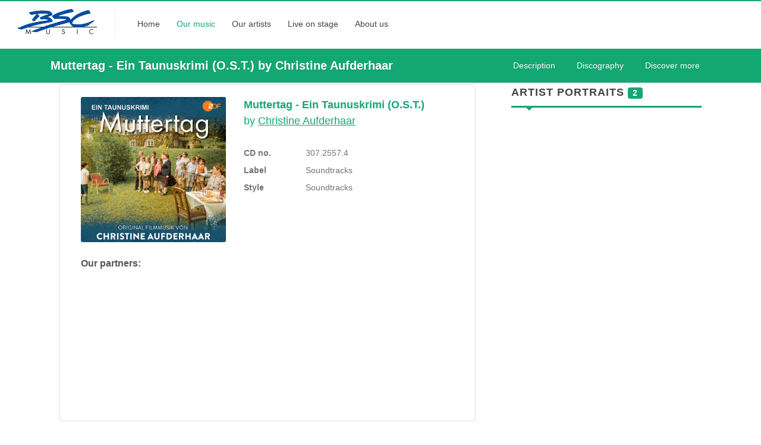

--- FILE ---
content_type: text/html; charset=UTF-8
request_url: https://www.bscmusic.com/en/cd_shop/30725574/christine_aufderhaar_muttertag_ein_taunuskrimi_(o_s_t_).htm
body_size: 24569
content:
<!DOCTYPE html>
<html>
<head>
	<title>'Muttertag - Ein Taunuskrimi (O.S.T.)' by 'Christine Aufderhaar' ...</title>

	<meta name="viewport" content="width=device-width, initial-scale=1">
	
	
	<!-- META Angaben (generiert aus ECS ID: albumdetail)  // www.bscmusic.com -->
	<meta name="robots" content="index, follow">
	<meta name="revisit-after" content="3 days">
	<meta http-equiv="content-language" lang="en" content="en">
	<meta name="description" lang="en" content="For &#39;Muttertag - Ein Taunuskrimi&#39;, Christine Aufderhaar combines orchestral elements with electronic music to create a multifaceted dark score. ...">
	<meta name="keywords" lang="en" content="Muttertag - Ein Taunuskrimi (O.S.T.), 307.2557.4, Christine Aufderhaar, Christine Aufderhaar , Soundtracks, Soundtracks, concerts, live on stage, streaming, mp3 download, buy music, album, Labels, Focus - Mundart, Focus, R'n'D, Rotz+Wasser, Prudence, Bavaria Sonor, Prudence_Soundtracks, embab, Prudence_Jazz, SophistiCat Music, Genre,  Ambient, Chill Out, New Age, Blues, Comedy, Easy Listening, Electronica, Folk, Indie, Jazz, MundArt, New Ag">
	<meta name="author" content="BSC Music GmbH [Independent label. Music publishing.], www.bscmusic.com">
	<meta name="generator" content="StephanKistler easyContent ECS V4.0&beta;">
	<meta name="generator" content="https://www.stephankistler.de">
	<meta name="date" content="2026-01-18T13:58:02">
	<meta http-equiv="content-type" content="text/html; charset=utf-8">
	<meta http-equiv="Content-Script-Type" content="text/javascript">
	<meta http-equiv="Content-Style-Type" content="text/css">
	<meta http-equiv="expires" content="Wed, 21 Jan 2026 13:58:02 +0100 CET"> <!-- offset 3 days -->
	<meta http-equiv="cache-control" content="no-cache">
	<meta http-equiv="pragma" content="no-cache">
	<meta name="google-site-verification" content="hd8HNbKidsodjYDw6eVAmw-_2En-m1CQ5NDYILO1-_c" />
	
	<link rel="search" type="application/opensearchdescription+xml" href="https://www.bscmusic.com/opensearch.xml" title="BSC Music">
	
	<link rel="apple-touch-icon-precomposed" sizes="144x144" href="/favicon.png">
	<link rel="apple-touch-icon-precomposed" sizes="114x114" href="/favicon.png">
	<link rel="apple-touch-icon-precomposed" sizes="72x72" href="/favicon.png">
	<link rel="apple-touch-icon-precomposed" href="/favicon.png">
	<link rel="shortcut icon" href="/favicon.png">
	
	
	<!-- Album Link neu generiert //-->
	<link rel="canonical" href="https://www.bscmusic.com/de/cd_shop/30725574/christine_aufderhaar_muttertag_ein_taunuskrimi_(o_s_t_).htm" />
	
	<link rel="alternate" hreflang="de" href="https://www.bscmusic.com/de/cd_shop/30725574/christine_aufderhaar_muttertag_ein_taunuskrimi_(o_s_t_).htm" />
	<link rel="alternate" hreflang="en" href="https://www.bscmusic.com/en/cd_shop/30725574/christine_aufderhaar_muttertag_ein_taunuskrimi_(o_s_t_).htm" />
	
	<link rel="stylesheet" href="/custom.css?date=1768741082" type="text/css" />
	<link rel="stylesheet" href="/css_bscmusic.css" type="text/css" />
	<link rel="stylesheet" href="/cdn/css/font-icons.css?update070721" type="text/css" />
	<link rel="stylesheet" href="/cdn/css/colors.php?color=083c80" type="text/css" />
		
	
</head>

<body class="stretched sticky-footer">
	<div id="wrapper" class="clearfix">

		<!-- Header
		============================================= -->
		<header id="header" class="full-header header-size-md"  data-mobile-sticky="true">
			<div id="header-wrap">
				<div class="container">
					<div class="header-row justify-content-lg-between">

						<!-- Logo
						============================================= -->
						<div id="logo" class="mr-lg-4">
							<a href="/en/home.htm" class="standard-logo"><img src="/images/logo_bsc_small.jpg" alt="BSC Music"></a>
							<a href="/en/home.htm" class="retina-logo"><img src="/images/logo_bsc_small.jpg" alt="BSC Music"></a>
						</div><!-- #logo end -->
						
						
						<div class="header-misc order-last m-0 my-4 my-lg-0 ml-lg-4 flex-grow-1 flex-lg-grow-0 d-none" data-class-xs="d-none" data-class-md="d-block" data-class-lg="d-block" data-class-xl="d-block">

							<!-- Top Search
							============================================= -->
							<form action="/en/cd_shop/search_artist.htm" method="get" class="m-0 w-100">
								<div class="input-group">
									<div class="input-group-prepend d-none">
										<div class="input-group-text"><i class="icon-line-search"></i></div>
									</div>
									<input type="text" name="search_text" class="form-control typeahead" value="" placeholder="Search.." autocomplete="off">
									<div class="input-group-append">
										<button class="btn btn-small input-group-text" type="submit"><i class="icon-line-search"></i></button>
									 </div>
								</div>
							</form>
							<!-- #top-search end -->

						</div>
						
						<!-- Top Lang Selector //-->
						<div class="header-misc order-last m-0 my-4 my-lg-0 ml-lg-4 flex-grow-1 flex-lg-grow-0 d-none" data-class-xs="d-none" data-class-md="d-block" data-class-lg="d-block" data-class-xl="d-block">

							
							<button type="button" class="btn btn-light btn-small dropdown-toggle" data-toggle="dropdown" aria-haspopup="true" aria-expanded="false">
								<img src="https://www.bscmusic.com/images/flag_de_small.png" width="21" height="21" alt="Seite auf DEUTSCH anzeigen" border="0"> / <img src="https://www.bscmusic.com/images/flag_en_small.png" width="21" height="21" alt="Switch to ENGLISH page" border="0">
							</button>
							<div class="dropdown-menu">
								<a class="dropdown-item" href="/de/cd_shop/30725574/christine_aufderhaar_muttertag_ein_taunuskrimi_(o_s_t_).htm" title="Seite auf DEUTSCH anzeigen"><img src="https://www.bscmusic.com/images/flag_de_small.png" width="21" height="21" alt="Seite auf DEUTSCH anzeigen" border="0"> Deutsch</a>
								<div class="dropdown-divider"></div>
								<a class="dropdown-item" href="/en/cd_shop/30725574/christine_aufderhaar_muttertag_ein_taunuskrimi_(o_s_t_).htm" title="Switch to ENGLISH page"><img src="https://www.bscmusic.com/images/flag_en_small.png" width="21" height="21" alt="Switch to ENGLISH page" border="0"> English <i class="icon icon-line-check ml-2"></i></a>
							</div>
						</div>
						<!-- #top-lang end -->
						
						<div class="header-misc mx-xs-0 d-none" data-class-xs="d-block" data-class-md="d-none" data-class-lg="d-none" data-class-xl="d-none">
							<!-- Top Search
							============================================= -->
							<div id="top-search" class="header-misc-icon">
								<a href="#" id="top-search-trigger"><i class="icon-line-search"></i><i class="icon-line-cross"></i></a>
							</div><!-- #top-search end -->

						</div>
						
						<div id="primary-menu-trigger" class="mx-xs-0">
							<svg class="svg-trigger" viewBox="0 0 100 100"><path d="m 30,33 h 40 c 3.722839,0 7.5,3.126468 7.5,8.578427 0,5.451959 -2.727029,8.421573 -7.5,8.421573 h -20"></path><path d="m 30,50 h 40"></path><path d="m 70,67 h -40 c 0,0 -7.5,-0.802118 -7.5,-8.365747 0,-7.563629 7.5,-8.634253 7.5,-8.634253 h 20"></path></svg>
						</div>

						<!-- Primary Navigation
						============================================= -->
						<nav class="primary-menu with-arrows mr-lg-auto">
						
							<ul class="menu-container">
								<li class="menu-item menu-color-tech " data-class-xs="d-none" data-class-md="d-block" data-class-lg="d-block" data-class-xl="d-block"><a class="menu-link" href="/en/home.htm"><div>Home</div></a></li>
								<li class="menu-item menu-color-lifestyle  current mega-menu"><a class="menu-link" href="/en/cd_shop/search/cdshop.htm"><div>Our music</div></a>
									<div class="mega-menu-content border-top-0  mega-menu-style-2">
										<div class="container">
											<div class="row">
												<ul class="sub-menu-container mega-menu-column border-left-0 col-lg-3 col-sm-6">
													<li class="menu-item mega-menu-title"><div class="menu-link">Latest</div>
														<ul class="sub-menu-container">
															<li class="menu-item"><a class="menu-link" href="/en/cd_shop/latest/album_releases.htm"><div>Album releases</div></a></li>
														</ul>
													</li>
													<li class="menu-item mega-menu-title"><div class="menu-link">Popular</div>
														<ul class="sub-menu-container">
															<li class="menu-item"><a class="menu-link" href="/en/cd_shop/top10/top10.htm"><div>Most clicked albums</div></a></li>
														</ul>
													</li>
													
												</ul>
												<ul class="sub-menu-container mega-menu-column border-left-0 col-lg-3 col-sm-6">
													<li class="menu-item mega-menu-title"><a class="menu-link" href="/en/cd_shop/search/cdshop.htm"><div>Search music</div></a>
														<div class="">
														<div class="">
														<!-- 
			SELECT
				ID,formID,textarea1, textarea2, htmlarea1, htmlarea2, textfield1, textfield2, textfield3, textfield4, textfield7, textfield8, textfield9, imagefield1, imagefield2, selection1, yesno1,dateShow, dateHide, changeDate, changeBy, `status`
			FROM
				easy_v24_form_content
			WHERE
				`flag_delete` = '0'		
				AND `formID` = '3'
			ORDER BY
				textfield1 ASC //--><!-- 
			SELECT
				ID,formID,textfield1, yesno1,dateShow, dateHide, changeDate, changeBy, `status`
			FROM
				easy_v24_form_content
			WHERE
				`flag_delete` = '0'		
				AND `formID` = '2'
			ORDER BY
				textfield1 ASC //--><!-- 
			SELECT
				ID,formID,htmlarea1, htmlarea2, htmlarea3, htmlarea4, textfield1, textfield2, textfield3, imagefield1,dateShow, dateHide, changeDate, changeBy, `status`
			FROM
				easy_v24_form_content
			WHERE
				`flag_delete` = '0'		
				AND `formID` = '5'
					AND status = '1'
					AND dateHide > NOW( )
					AND dateShow < NOW( )
					
			ORDER BY
				textfield1 ASC //-->
		<div class="small">
		
		<form action="https://www.bscmusic.com/en/cd_shop/search_artist.htm" style="margin:0px;display:inline;" method="GET">
		
			<div class="form-group row search150 ml-2 mr-0">
				<label for="search_artist" class="col-form-label" style="width:150px;">Artist</label>
				<div class="col-auto">
					<select id="search_artist" name="search_artist" class="selectpicker form-control-sm" style="width:100%;">
					<option value="">(all)</option><option value="14313" > O.S.T. 2030 Aufstand der Alten</option><option value="13461" > O.S.T. Allein gegen die Zeit</option><option value="11301" > O.S.T. Am Ende eines viel zu kurz..</option><option value="14976" > O.S.T. An einem Tag im September</option><option value="13613" > O.S.T. Angst - Der Feind in meinem..</option><option value="9398" > O.S.T. Ayla</option><option value="14435" > O.S.T. Baal</option><option value="10525" > O.S.T. Beate Uhse-Das Recht auf Liebe</option><option value="12557" > O.S.T. Bella Block - Für immer und</option><option value="10723" > O.S.T. Bella Block - Stich ins Herz</option><option value="13817" > O.S.T. Bella Germania</option><option value="14207" > O.S.T. Berlin Alexanderplatz</option><option value="13964" > O.S.T. Blochin - Das letzte Kapitel</option><option value="13965" > O.S.T. Blochin - Die Lebenden & die Toten</option><option value="14828" > O.S.T. Blutige Anf&auml;nger</option><option value="14830" > O.S.T. Blutige Anf&auml;nger Vol. 2</option><option value="10664" > O.S.T. Bulldogs</option><option value="13373" > O.S.T. Charlie & Louise</option><option value="13375" > O.S.T. Das fliegende Klassenzimmer</option><option value="11300" > O.S.T. Death Of A Superhero</option><option value="14311" > O.S.T. Deckname Luna</option><option value="13990" > O.S.T. Der Anfang von etwas</option><option value="14123" > O.S.T. Der Boandlkramer und die ewige Liebe </option><option value="12462" > O.S.T. Die geliebten Schwestern</option><option value="12059" > O.S.T. Die Pilgerin</option><option value="14309" > O.S.T. Die Rebellin</option><option value="14641" > O.S.T. Die zweite Welle</option><option value="14076" > O.S.T. Ein Dorf wehrt sich</option><option value="13994" > O.S.T. Ein Sommer in Andalusien</option><option value="14227" > O.S.T. Ein Sommer in Istrien</option><option value="13888" > O.S.T. Ein verhängnisvoller Plan</option><option value="14218" > O.S.T. Ella  Schön Folgen 5 - 8</option><option value="10665" > O.S.T. Endstation Seeshaupt</option><option value="14691" > O.S.T. Faruk</option><option value="14513" > O.S.T. Gestern waren wir noch Kinder</option><option value="9088" > O.S.T. Gier</option><option value="8907" > O.S.T. Heisse Spur</option><option value="9031" > O.S.T. Herz aus Schokolade</option><option value="14418" > O.S.T. Herzkino Märchen</option><option value="13517" > O.S.T. Honigfrauen</option><option value="10594" > O.S.T. Hotel Lux</option><option value="14426" > O.S.T. Höllgrund</option><option value="14961" > O.S.T. In Wahrheit</option><option value="10695" > O.S.T. Indochinas Träume</option><option value="13172" > O.S.T. Kleine Ziege, Sturer Bock</option><option value="14617" > O.S.T. Kommissarin Lucas - Finale Entscheidung</option><option value="14116" > O.S.T. Ku'damm 63</option><option value="14818" > O.S.T. Love Sucks</option><option value="11526" > O.S.T. Ludwig II</option><option value="12539" > O.S.T. M&uuml;nchen in Indien</option><option value="13198" > O.S.T. Macho Man</option><option value="13925" > O.S.T. Magische Anden</option><option value="14704" > O.S.T. Mandat f&uuml;r Mai</option><option value="14823" > O.S.T. Mein Kind</option><option value="13448" > O.S.T. Mullewapp</option><option value="14257" > O.S.T. Muttertag - Taunuskrimi</option><option value="13310" > O.S.T. Neben der Spur - Amnesie </option><option value="10666" > O.S.T. Netz & W&uuml;rm</option><option value="14868" > O.S.T. Nord Nord Mord -  Sievers und der verlorene Hund</option><option value="14278" > O.S.T. Notruf Hafenkante</option><option value="14825" > O.S.T. Notruf Hafenkante 2</option><option value="14504" > O.S.T. Ostfriesenmoor und Ostfriesenfeuer</option><option value="14859" > O.S.T. Ostfriesennacht</option><option value="14687" > O.S.T. Ostfriesenschwur und Ostfriesenfluch</option><option value="13374" > O.S.T. Pünktchen und Anton</option><option value="14195" > O.S.T. Querelle</option><option value="9079" > O.S.T. Raumpatrouille Orion</option><option value="14712" > O.S.T. Reset - Wie weit willst du gehen</option><option value="14264" > O.S.T. Spreewaldkrimi</option><option value="14225" > O.S.T. Start The Fck Up</option><option value="14436" > O.S.T. Süsser Rausch</option><option value="14396" > O.S.T. To Meet Esther</option><option value="13616" > O.S.T. Tod im Internat</option><option value="14094" > O.S.T. Totengebet</option><option value="14092" > O.S.T. Unterm Birnbaum</option><option value="13807" > O.S.T. Walpurgisnacht</option><option value="14570" > O.S.T. Was wir verbergen</option><option value="14574" > O.S.T. Wer füttert den Hasen</option><option value="14848" > O.S.T. Zitronenherzen</option><option value="13618" > O.S.T. Zwischen Himmel und Hölle</option><option value="13775" > TV Serie "Das Boot"</option><option value="13939" > TV Serie "Das Boot" II</option><option value="14389" > TV Serie "Das Boot" III</option><option value="13876" > TV Serie "Der Kommissar und das Meer"</option><option value="9689" > TV Serie "Mädchen WG"</option><option value="10904" > TV Serie "Schloss Einstein" (Bruno)</option><option value="10119" > TV Serie "Schloss Einstein" (Nika)</option><option value="9864" > TV Serie "Sturm der Liebe"</option><option value="14736" > TV-Serie "Endlich Samstag"</option><option value="9073" > TV-Serie "Jungs WG"</option><option value="12822" > TV-Serie "Letzte Spur Berlin"</option><option value="11984" >a daneem</option><option value="40" >Achillea</option><option value="43" >Althea W.</option><option value="10049" >Ani, Friedrich und Schorsch Hampel</option><option value="13975" >Anna-Marlene Bicking, Sebastian  Schmidt, Christian Biegai, Kerim K&ouml;nig</option><option value="44" >Art Of Infinity</option><option value="14778" >Arthur Dittlmann & Dietz Forisch</option><option value="8823" >Arts & Decay</option><option value="8519" >Aschera</option><option value="46" >Ashron</option><option value="10589" >Askin, Ali  N. </option><option value="12558" >Aufderhaar, Christine</option><option value="8571" >Badila, Decebal</option><option value="14308" >Biehler, Oli </option><option value="8226" >Biewald, Horst</option><option value="49" >Blonker (Dieter Geike)</option><option value="14664" >Bright Fuzz</option><option value="12959" >Busch, Dirk</option><option value="14717" >Cane, Claudia</option><option value="56" >Codera</option><option value="11527" >Coulais, Bruno </option><option value="10450" >D&apos;Oxnhex</option><option value="14686" >D&uuml;rbeck & Dohmen</option><option value="65" >D-JAM-BE</option><option value="13961" >Dangel, Lorenz</option><option value="62" >Dean, Christopher</option><option value="9430" >Deep Imagination</option><option value="63" >Delago</option><option value="14612" >Die Michels</option><option value="14942" >Die WG</option><option value="12793" >Dittlmann, Arthur</option><option value="61" >Douglas Datwyler</option><option value="67" >Drum'n'Space</option><option value="13995" >Eisenreich, Martina </option><option value="69" >Eleven Of Hearts</option><option value="14692" >Elias, Karim Sebastian</option><option value="14940" >Enigmatic Obsession</option><option value="71" >EROC</option><option value="72" >EverStar</option><option value="10593" >Faltermeyer, Harold </option><option value="14785" >Feia!</option><option value="13733" >Fetznsch&auml;dl</option><option value="14425" >Filges, Max</option><option value="14714" >Frank, Lara</option><option value="75" >Fuchs, Urs</option><option value="14952" >Gad, Jens</option><option value="76" >Gandalf</option><option value="77" >Ginkgo Garden</option><option value="11189" >Gitarra Pura</option><option value="4175" >Gleisberg</option><option value="11900" >Gleisberg & Bernd Scholl</option><option value="81" >Gordon, David & Steve</option><option value="14975" >Gr&ouml;tzschel, Jens</option><option value="14834" >Grigorov, Mario </option><option value="10694" >Hafemann, Jens </option><option value="14150" >Halby</option><option value="11282" >Hampel, Schorsch</option><option value="83" >Heinerman, Paul</option><option value="84" >Heinrich Beats The Drum</option><option value="14620" >Hinterlandexbress</option><option value="12954" >Ho, Le-Thanh</option><option value="13907" >Holm Bjelke, Amalia </option><option value="8206" >Horlyck, Helene</option><option value="87" >Inker & Hamilton</option><option value="8343" >IRXN</option><option value="12828" >Isar-Mafia</option><option value="88" >Jahnel, Benedikt</option><option value="14441" >Janus M.</option><option value="13971" >Kamut Please</option><option value="10007" >Kapelle Weyerer</option><option value="89" >Karmacosmic</option><option value="90" >Kaur, Singh</option><option value="91" >Kilada, Nasser</option><option value="13626" >King Of Twilight</option><option value="93" >Koch, Bernward</option><option value="14858" >Kohli, Hansj&ouml;rg</option><option value="95" >Koudele, Antonio</option><option value="13349" >Kupfer</option><option value="99" >Lakshmi, Jaya</option><option value="13686" >Laude, Phil </option><option value="14822" >Lauterbach, Michael</option><option value="12817" >Leupolz, Dirk</option><option value="9643" >Lexa, Barbara</option><option value="103" >LustfingeR</option><option value="11423" >LustfingeR u.a. - Einmal Löwe, immer Löwe</option><option value="42" >Lux, Alkimia</option><option value="14080" >Marcanus</option><option value="106" >Marcator</option><option value="12582" >Marionettes</option><option value="12541" >Marionetz</option><option value="10588" >Marlowe, Gary </option><option value="14817" >Marouf, Karwan</option><option value="13739" >Max Bronski Band</option><option value="107" >max.bab</option><option value="13900" >Melbinger, Stefan </option><option value="108" >Mergener, Peter</option><option value="14703" >Moeller, Lutz </option><option value="111" >Nautilus</option><option value="12830" >Oansno</option><option value="114" >Opera To Relax</option><option value="11901" >Permanente Bluesmaschin</option><option value="12546" >Pop, Sigi</option><option value="116" >Potschka, Potsch</option><option value="14821" >R&ouml;mer, Fabian</option><option value="10591" >Rausch, J&ouml;rg </option><option value="10590" >Reuter, Ulrich </option><option value="8177" >Rocket In A Pocket</option><option value="12463" >Rossenbach & van Volxem</option><option value="121" >Roykey</option><option value="11362" >Ruhland, Marius</option><option value="122" >Sacco & Mancetti</option><option value="123" >Schee Daneem</option><option value="10870" >Schild, Udo</option><option value="11834" >Schloss Einstein Band</option><option value="12415" >Schmidt, Nadine Maria </option><option value="9592" >Schneider, Enjott</option><option value="125" >Schnell, Carsten</option><option value="10592" >Schoener, Eberhard </option><option value="126" >Scholl, Bernd</option><option value="127" >Schorsch & de Bagasch</option><option value="9875" >Schorsch H. & Dr. Will</option><option value="128" >Scott, David</option><option value="130" >Shajan</option><option value="12550" >Sirion</option><option value="14827" >Soltau, Michael</option><option value="133" >Sophia</option><option value="136" >Stadler, Gary</option><option value="14661" >Stelzig, Corinna</option><option value="12025" >Stonefield</option><option value="14417" >Strasser, Therese</option><option value="14139" >Summer2Go</option><option value="14734" >Tatort-Titelmusik "Avatar"</option><option value="14735" >Tatort-Titelmusik "Mein Revier"</option><option value="141" >TAU</option><option value="12548" >The Cosmic Garden</option><option value="11514" >The EDY 168</option><option value="9673" >Thoma, Robert Simon</option><option value="13987" >Thomas, Jamie-Lee</option><option value="142" >Thomas, Peter</option><option value="9250" >Tibetrea</option><option value="8552" >Tyndall & Scholl</option><option value="14438" >Ullinger Trio</option><option value="14726" >Vamadeva</option><option value="8998" >Various Artists - Focus</option><option value="146" >Various Artists - Mundart</option><option value="14287" >Various Artists Prudence</option><option value="10185" >Verschiedene Interpreten</option><option value="148" >Voss, Bernd</option><option value="15035" >Wagner, Tommy</option><option value="14391" >Weber, Matthias</option><option value="14573" >Weidinger, Andreas</option><option value="150" >Weineck, Joe</option><option value="10595" >Wengenmayr, Ralf </option><option value="14265" >Wienrich, Ralf </option><option value="9200" >Williams Wetsox</option><option value="13628" >Yung Larry</option><option value="12317" >Z</option><option value="14569" >Zabkar, Iva</option><option value="154" >Zingaia</option><option value="8551" >Zinkl</option><option value="14615" >Zirngibl, Christoph</option><option value="158" >Zweckinger</option><option value="160" >Zwoastoa</option><option value="13955" >Zöllner, Rubini</option>
					</select>
				</div>
			</div>
			
			<div class="form-group row search75 ml-2 mr-0">
				<label for="search_style" class="col-form-label" style="width:150px;">Style</label>
				<div class="col-auto">
					<select id="search_style" name="search_style" class="selectpicker form-control-sm" style="width:100%;">
					<option value="">(all)</option><option value="12" >Ambient, New Age</option><option value="8345" >Blues</option><option value="11890" >Easy Listening</option><option value="8327" >Electronica / Dark Wave</option><option value="8344" >Folk</option><option value="11889" >Indie</option><option value="11855" >Jazz</option><option value="8230" >MundArt</option><option value="22" >Pop</option><option value="8229" >Pop deutsch</option><option value="31" >Punk</option><option value="24" >Reggae</option><option value="38" >Rock</option><option value="14101" >Rock deutsch</option><option value="25" >Singer-Songwriter</option><option value="29" >Soundtracks</option><option value="27" >World Music</option>
					</select>
				</div>
			</div>
			
			<div class="form-group row search75 ml-2 mr-0">
				<label for="search_label" class=" col-form-label" style="width:150px;">Label</label>
				<div class="col-auto">
					<select id="search_label"  name="search_label" class="selectpicker form-control-sm" style="width:100%;">
					<option value="">(all)</option><option value="4164" >embab</option><option value="4165" >Focus</option><option value="4162" >Prudence</option><option value="4166" >R&apos;n&apos;D</option><option value="4168" >Rotz+Wasser</option><option value="4170" >SophistiCat Music</option><option value="8906" >Soundtracks</option>
					</select>
				</div>
			</div>
			
			<div class="form-group row ml-2 mr-0">
				<label for="inputEmail3" class="col-form-label" style="width:150px;">Full text search</label>
				<div class="col-auto">
					<input type="text" name="search_text" class="form-control-sm typeahead" id="search_text" placeholder="Keyword" value="">
				</div>
			</div>
		
			<button type="submit" class="btn bg-lifestyle text-white mt-3"><i class="icon icon-line-search mr-1"></i> Search</button>
			
		
		</form>
		</div>
	
														</div>
														</div>
													</li>
												</ul>
												<ul class="sub-menu-container mega-menu-column col-lg-6 col-sm-0">
													<li class="menu-item mega-menu-title"><div class="menu-link">Styles</div></li>
													<li class="">
															<!-- 
			SELECT
				ID,formID,textfield1, yesno1,dateShow, dateHide, changeDate, changeBy, `status`
			FROM
				easy_v24_form_content
			WHERE
				`flag_delete` = '0'		
				AND `formID` = '2'
			ORDER BY
				textfield1 ASC //--><div class=" list-inline-item" ><a class="menu-link mr-2 mb-2 py-0 list-inline-item" style="line-height:1.25rem;" href="/en/cd_shop/search_artist.htm?search_style=12"><div class="list-inline-item"><i class="icon icon-line-tag mr-1"></i> Ambient, New Age</div></a></div><div class=" list-inline-item" ><a class="menu-link mr-2 mb-2 py-0 list-inline-item" style="line-height:1.25rem;" href="/en/cd_shop/search_artist.htm?search_style=8345"><div class="list-inline-item"><i class="icon icon-line-tag mr-1"></i> Blues</div></a></div><div class=" list-inline-item" ><a class="menu-link mr-2 mb-2 py-0 list-inline-item" style="line-height:1.25rem;" href="/en/cd_shop/search_artist.htm?search_style=11890"><div class="list-inline-item"><i class="icon icon-line-tag mr-1"></i> Easy Listening</div></a></div><div class=" list-inline-item" ><a class="menu-link mr-2 mb-2 py-0 list-inline-item" style="line-height:1.25rem;" href="/en/cd_shop/search_artist.htm?search_style=8327"><div class="list-inline-item"><i class="icon icon-line-tag mr-1"></i> Electronica / Dark Wave</div></a></div><div class=" list-inline-item" ><a class="menu-link mr-2 mb-2 py-0 list-inline-item" style="line-height:1.25rem;" href="/en/cd_shop/search_artist.htm?search_style=8344"><div class="list-inline-item"><i class="icon icon-line-tag mr-1"></i> Folk</div></a></div><div class=" list-inline-item" ><a class="menu-link mr-2 mb-2 py-0 list-inline-item" style="line-height:1.25rem;" href="/en/cd_shop/search_artist.htm?search_style=11889"><div class="list-inline-item"><i class="icon icon-line-tag mr-1"></i> Indie</div></a></div><div class=" list-inline-item" ><a class="menu-link mr-2 mb-2 py-0 list-inline-item" style="line-height:1.25rem;" href="/en/cd_shop/search_artist.htm?search_style=11855"><div class="list-inline-item"><i class="icon icon-line-tag mr-1"></i> Jazz</div></a></div><div class=" list-inline-item" ><a class="menu-link mr-2 mb-2 py-0 list-inline-item" style="line-height:1.25rem;" href="/en/cd_shop/search_artist.htm?search_style=8230"><div class="list-inline-item"><i class="icon icon-line-tag mr-1"></i> MundArt</div></a></div><div class=" list-inline-item" ><a class="menu-link mr-2 mb-2 py-0 list-inline-item" style="line-height:1.25rem;" href="/en/cd_shop/search_artist.htm?search_style=22"><div class="list-inline-item"><i class="icon icon-line-tag mr-1"></i> Pop</div></a></div><div class=" list-inline-item" ><a class="menu-link mr-2 mb-2 py-0 list-inline-item" style="line-height:1.25rem;" href="/en/cd_shop/search_artist.htm?search_style=8229"><div class="list-inline-item"><i class="icon icon-line-tag mr-1"></i> Pop deutsch</div></a></div><div class=" list-inline-item" ><a class="menu-link mr-2 mb-2 py-0 list-inline-item" style="line-height:1.25rem;" href="/en/cd_shop/search_artist.htm?search_style=31"><div class="list-inline-item"><i class="icon icon-line-tag mr-1"></i> Punk</div></a></div><div class=" list-inline-item" ><a class="menu-link mr-2 mb-2 py-0 list-inline-item" style="line-height:1.25rem;" href="/en/cd_shop/search_artist.htm?search_style=24"><div class="list-inline-item"><i class="icon icon-line-tag mr-1"></i> Reggae</div></a></div><div class=" list-inline-item" ><a class="menu-link mr-2 mb-2 py-0 list-inline-item" style="line-height:1.25rem;" href="/en/cd_shop/search_artist.htm?search_style=38"><div class="list-inline-item"><i class="icon icon-line-tag mr-1"></i> Rock</div></a></div><div class=" list-inline-item" ><a class="menu-link mr-2 mb-2 py-0 list-inline-item" style="line-height:1.25rem;" href="/en/cd_shop/search_artist.htm?search_style=14101"><div class="list-inline-item"><i class="icon icon-line-tag mr-1"></i> Rock deutsch</div></a></div><div class=" list-inline-item" ><a class="menu-link mr-2 mb-2 py-0 list-inline-item" style="line-height:1.25rem;" href="/en/cd_shop/search_artist.htm?search_style=25"><div class="list-inline-item"><i class="icon icon-line-tag mr-1"></i> Singer-Songwriter</div></a></div><div class=" list-inline-item" ><a class="menu-link mr-2 mb-2 py-0 list-inline-item" style="line-height:1.25rem;" href="/en/cd_shop/search_artist.htm?search_style=29"><div class="list-inline-item"><i class="icon icon-line-tag mr-1"></i> Soundtracks</div></a></div><div class=" list-inline-item" ><a class="menu-link mr-2 mb-2 py-0 list-inline-item" style="line-height:1.25rem;" href="/en/cd_shop/search_artist.htm?search_style=27"><div class="list-inline-item"><i class="icon icon-line-tag mr-1"></i> World Music</div></a></div>
													</li>
													<li class="menu-item mega-menu-title"><a class="menu-link" href="/en/artist_zone/news/news.htm"><div>News bulletin</div></a></li>
												</ul>
											</div>
										</div>
									</div>
								</li>
								<li class="menu-item menu-color-sports  mega-menu"><a class="menu-link" href="/en/artist_zone/browse/artist_by_label.htm"><div>Our artists</div></a>
									<div class="mega-menu-content border-top-0 mega-menu-style-2">
										<div class="container">
											<div class="row">
												<ul class="sub-menu-container mega-menu-column col-lg-3">
													<li class="menu-item mega-menu-title"><a class="menu-link" href="/en/artist_zone/browse/artist_by_label.htm"><div>Our artists</div></a>
														<ul class="sub-menu-container">
															<li class="menu-item"><a class="menu-link" href="/en/artist_zone/browse/artist_by_label.htm"><div><i class="icon icon-sort-by-attributes mr-1"></i> sorted by label</div></a></li>
															<li class="menu-item"><a class="menu-link" href="/en/artist_zone/browse/artist_byname.htm"><div><i class="icon icon-sort-alpha-down mr-1"></i> sorted by name</div></a></li>
															<li class="menu-item"><a class="menu-link color-sports" href="/en/artist_zone/browse/artist_by_label.htm"><i class="icon icon-line-chevron-right mr-1"></i> Show all artists</a>
															</li>
														</ul>
													</li>
												</ul>
												
												<ul class="sub-menu-container mega-menu-column col-lg-3">
													<li class="menu-item mega-menu-title"><div class="menu-link">Latest</div>
														<ul class="sub-menu-container">
															<li class="menu-item"><a class="menu-link" href="/en/artist_zone/news/news.htm"><div>News bulletin</div></a></li>
														</ul>
													</li>
													<li class="menu-item mega-menu-title"><a class="menu-link" href="/en/cd_shop/latest/album_releases.htm"><div>Album releases</div></a></li>
													<li class="menu-item mega-menu-title"><a class="menu-link" href="/en/live/concert/onstage.htm"><div>Live on stage</div></a></li>
												</ul>
												
												<ul class="sub-menu-container mega-menu-column col-lg-6">
													<li class="menu-item mega-menu-title"><div class="menu-link">Our labels</div>
														<div class="row">
															<div class="col-lg-6">
															<ul class="sub-menu-container">
																<li class="menu-item"><a class="menu-link" href="/en/artist_zone/browse/artist_by_label.htm#label_4163"><div><i class="icon icon-user-tag mr-1"></i> Focus - Mundart</div></a></li>
																<li class="menu-item"><a class="menu-link" href="/en/artist_zone/browse/artist_by_label.htm#label_4165"><div><i class="icon icon-user-tag mr-1"></i> Focus</div></a></li>
																<li class="menu-item"><a class="menu-link" href="/en/artist_zone/browse/artist_by_label.htm#label_4166"><div><i class="icon icon-user-tag mr-1"></i> R'n'D</div></a></li>
																<li class="menu-item"><a class="menu-link" href="/en/artist_zone/browse/artist_by_label.htm#label_4168"><div><i class="icon icon-user-tag mr-1"></i> Rotz+Wasser</div></a></li>
																<li class="menu-item"><a class="menu-link" href="/en/artist_zone/browse/artist_by_label.htm#label_4162"><div><i class="icon icon-user-tag mr-1"></i> Prudence</div></a></li>
															</ul>
															</div>
															<div class="col-lg-6">
															<ul class="sub-menu-container">
																<li class="menu-item"><a class="menu-link" href="/en/artist_zone/browse/artist_by_label.htm#label_8906"><div><i class="icon icon-user-tag mr-1"></i> Bavaria Sonor</div></a></li>
																<li class="menu-item"><a class="menu-link" href="/en/artist_zone/browse/artist_by_label.htm#label_4174"><div><i class="icon icon-user-tag mr-1"></i> Prudence_Soundtracks</div></a></li>
																<li class="menu-item"><a class="menu-link" href="/en/artist_zone/browse/artist_by_label.htm#label_4164"><div><i class="icon icon-user-tag mr-1"></i> embab</div></a></li>
																<li class="menu-item"><a class="menu-link" href="/en/artist_zone/browse/artist_by_label.htm#label_8495"><div><i class="icon icon-user-tag mr-1"></i> Prudence_Jazz</div></a></li>
																<li class="menu-item"><a class="menu-link" href="/en/artist_zone/browse/artist_by_label.htm#label_4170"><div><i class="icon icon-user-tag mr-1"></i> SophistiCat Music</div></a></li>
															</ul>
															</div>
														</div>
														
														<ul class="sub-menu-container">
															<li class="menu-item"><a class="menu-link color-sports" href="/en/artist_zone/browse/artist_by_label.htm"><div><i class="icon icon-line-chevron-right mr-1"></i> Show all labels</div></a></li>
														</ul>
													</li>
												</ul>
												
											</div>
										</div>
									</div>
								</li>
								<li class="menu-item menu-color-food "><a class="menu-link" href="/en/live/concert/onstage.htm"><div>Live on stage</div></a></li>
								<li class="menu-item menu-color-market "><a class="menu-link" href="/en/about_bsc/inside/BSC_inside.htm"><div>About us</div></a></li>
								
								<!-- Mobile only //-->
								<li class="menu-item menu-color-tech d-none" data-class-xs="d-block" data-class-md="d-none" data-class-lg="d-none" data-class-xl="d-none">
									<a class="menu-link" href="/de/cd_shop/30725574/christine_aufderhaar_muttertag_ein_taunuskrimi_(o_s_t_).htm"><div>Switch language</div></a>
									<div class="mega-menu-content border-top-0 mega-menu-style-2">
										<div class="container">
											<div class="row">
												<ul class="sub-menu-container mega-menu-column col-lg-12">
									
													<li class="menu-item"><a class="menu-link" href="/de/cd_shop/30725574/christine_aufderhaar_muttertag_ein_taunuskrimi_(o_s_t_).htm"><div>Deutsch</div></a></li>
													<li class="menu-item"><a class="menu-link" href="/en/cd_shop/30725574/christine_aufderhaar_muttertag_ein_taunuskrimi_(o_s_t_).htm"><div>English</div></a></li>
												
												</ul>
											</div>
										</div>
									</div>
								
								</li>
								
							</ul>
							
						</nav><!-- #primary-menu end -->

						<form class="top-search-form" action="/en/cd_shop/search_artist.htm" method="get">
							<input type="text" name="search_text" class="form-control typeahead typeahead-keyup" value="" placeholder="Search artists or albums - Type &amp; hit Enter.." autocomplete="off">
						</form>
	
					</div>
				</div>
			</div>
			<div class="header-wrap-clone"></div>
		</header><!-- #header end -->

	<div id="page-menu" data-mobile-sticky="true">
		<div id="page-menu-wrap" class="bg-lifestyle text-white">
			<div class="container">
				<div class="page-menu-row">

					<div id="page-menu-title-album" class="page-menu-title text-white nowrap" title=" Muttertag - Ein Taunuskrimi (O.S.T.) by: Christine Aufderhaar , Christine Aufderhaar">
						<span><h1><i class="icon icon-quote-left1"></i> Muttertag - Ein Taunuskrimi (O.S.T.)</span>
						by <i class="icon icon-line-users"></i> <a href="/en/artist_zone/12558/christine_aufderhaar.htm" class="text-white">Christine Aufderhaar</a></h1>
					</div>

					<nav class="page-menu-nav one-page-menu bg-lifestyle">
						<ul class="page-menu-container">
							<li class="page-menu-item"><a href="#album_details" data-scrollto="#album_details" data-href="#album_details"><div>Description</div></a></li>
							<li class="page-menu-item"><a href="#artist_albums" data-scrollto="#artist_albums" data-href="#artist_albums"><div>Discography</div></a></li>
							<li class="page-menu-item"><a href="#artist_more" data-scrollto="#artist_more" data-href="#artist_more"><div>Discover more</div></a></li>
						</ul>
					</nav>

					<div id="page-menu-trigger"><i class="icon-chevron-down"></i></div>

				</div>
			</div>
		</div>
	</div><!-- #page-menu end -->
	
<section id="content" class="section mt-0 mb-2 pb-2">
	<div class="content-wrap py-0" style="overflow: visible;">
		<div class="container clearfix" style="z-index: 7;">
		
			<div class="row">
				<div class="col-md-8 ">
					<div class="container">

						<div id="page_content">
			<div itemscope itemtype="https://schema.org/MusicAlbum" class="album_details" id="album_details">
			<span itemprop="" class="hidden"></span>
			
				<div class="card mb-4">
				<div class="card-body">
				
			<div class="entry col-12 m-0 p-0">
				<div class="grid-inner row mx-0 px-0">
					<div class="col-12 col-md-5">
						<div class="entry-image mb-0"  data-lightbox="gallery">
							<a href="/images/cds/30725574.jpg"  data-lightbox="gallery-item"><img src="/images/cds/30725574.jpg" alt="" title="" class="responsive" itemprop="image"></a>
						</div>
					</div>
					<div class="col-12 col-md-7 pr-0">
						
							<div class="entry-content no-separator mt-0 color-lifestyle">
								<h4 class="mt-0 color-lifestyle" itemprop="name"><i class="icon icon-quote-left1"></i> Muttertag - Ein Taunuskrimi (O.S.T.)<br>
								
								<span class="font-weight-medium color-lifestyle">by <i class="icon icon-line-users color-lifestyle"></i> <a href="/en/artist_zone/12558/christine_aufderhaar.htm" class="color-lifestyle underline">Christine Aufderhaar</a></span>
								</h4>
							</div>
							
							<div class="mt-4" style="font-size:0.875rem;">
								
										<div class="row mb-2">
											<div class="col-3 col-md-12 col-lg-3 text-muted">
												<b>CD no.</b>
											</div>
											<div class="col-9 col-md-12 col-lg-9 text-muted">
												<i class="icon icon-tag2 mr-1"></i> 307.2557.4
											</div>
										</div>
										
										<div class="row mb-2">
											<div class="col-3 col-md-12 col-lg-3 text-muted">
												<b>Label</b>
											</div>
											<div class="col-9 col-md-12 col-lg-9"><a class="mr-0 py-0 list-inline-item text-muted underline" href="/de/artist_zone/browse/artist_by_label.htm#label_8906"><div class="list-inline-item"><i class="icon icon-user-tag mr-1"></i> Soundtracks</div></a>
											</div>
										</div>
										
										<div class="row mb-2">
											<div class="col-3 col-md-12 col-lg-3 text-muted">
												<b>Style</b>
											</div>
											<div class="col-9 col-md-12 col-lg-9"><a class="mr-0 py-0 list-inline-item text-muted" href="/de/cd_shop/search_artist.htm?search_style=29"><div class="list-inline-item"><i class="icon icon-line-tag mr-1"></i> Soundtracks</div></a>
											</div>
										</div>
										
							</div>
							
					</div>
				</div>
			</div>
			
				<style>
				.shopLinks img {
					filter: url("data:image/svg+xml;utf8,<svg xmlns='https://www.w3.org/2000/svg'><filter id='grayscale'><feColorMatrix type='matrix' values='0.3333 0.3333 0.3333 0 0 0.3333 0.3333 0.3333 0 0 0.3333 0.3333 0.3333 0 0 0 0 0 1 0'/></filter></svg>#grayscale"); /* Firefox 3.5+ */
					filter: gray; /* IE6-9 */
					-webkit-filter: grayscale(100%); /* Chrome 19+ & Safari 6+ */
					
					margin-bottom:0.5rem;
				}
				.shopLinks img:hover {
					filter: none;
					-webkit-filter: none;
				}
				</style>
				
				<div class="shopLinks mt-4 mb-0">
				
				
					<div class="row mx-0">
						<div class="col-md-3">
							<b>Our partners:</b>
						</div>
						
						<div class="col-md-9">
							<div class="row align-items-center h-100">
							<div class="col-6 col-md-4 mx--auto">
				<a href="https://www.amazon.com/music/player/albums/B09R1VV4FF/" target="_blank" class="noline">
					<img data-src="/images/shops/amazon_com.gif" width="150" height="50" alt="Amazon.com - Muttertag - Ein Taunuskrimi (O.S.T.) - Christine Aufderhaar" title="Buy at Amazon.com now: Muttertag - Ein Taunuskrimi (O.S.T.) - Christine Aufderhaar" class="lazy">
				</a>
				</div><div class="col-6 col-md-4 mx--auto">
				<a href="https://www.amazon.co.uk/music/player/albums/B09R21LTK3/ref=as_li_ss_tl?ie=UTF8&amp;camp=1638&amp;creativeASIN=B09R21LTK3&amp;linkCode=as2&amp;tag=wwwbscmusicco-21" target="_blank" class="noline">
					<img data-src="/images/shops/amazon_co_uk.gif" width="150" height="50" alt="Amazon.co.uk - Muttertag - Ein Taunuskrimi (O.S.T.) - Christine Aufderhaar" title="Buy at Amazon.co.uk now: Muttertag - Ein Taunuskrimi (O.S.T.) - Christine Aufderhaar" class="lazy">
				</a>
				</div><div class="col-6 col-md-4 mx--auto"></div><div class="col-6 col-md-4 mx--auto">
			<a href="https://t1p.de/b4hqu" title="Buy Muttertag - Ein Taunuskrimi (O.S.T.) - Christine Aufderhaar at iTunes" class="noline" target="_blank">
				<img data-src="/images/itunes/US_UK_iTunes_Store_Get_Solid_Lockup_RGB_blk_012618.svg" width="150" alt="Buy Muttertag - Ein Taunuskrimi (O.S.T.) - Christine Aufderhaar at iTunes" title="Buy at iTunes now: Muttertag - Ein Taunuskrimi (O.S.T.) - Christine Aufderhaar" class="lazy">
			</a>
			</div><div class="col-6 col-md-4 mx--auto">
			<a href="#spotify_6u6I4kFpMYy2il0ZH0okYZ" data-scrollto="#spotify_6u6I4kFpMYy2il0ZH0okYZ" title="Muttertag - Ein Taunuskrimi (O.S.T.) - Christine Aufderhaar bei Spotify anhören">
				<img data-src="/images/shops/spotify.png" height="40" alt="Muttertag - Ein Taunuskrimi (O.S.T.) - Christine Aufderhaar bei Spotify anhören" title="Muttertag - Ein Taunuskrimi (O.S.T.) - Christine Aufderhaar bei Spotify anhören" class="lazy" style="max-height:40px;">
			</a></div>
							</div>
						</div>
					</div>
					</div>
				</div>
				</div>
				<h4 id="album_description" class="mb-2 ls1 text-uppercase font-weight-bold">Description</h4>
				<div class="line line-xs line-lifestyle"></div>
				<div data-readmore="true" data-readmore-trigger-open="Show more <i class='icon-angle-down'></i>" data-readmore-trigger-close="false">
				<div itemprop="description" class="mb-4"><p>For &#39;Muttertag - Ein Taunuskrimi&#39;, Christine Aufderhaar combines orchestral elements with electronic music to create a multifaceted dark score. String ostinati waft in from a seemingly harmonious past, the nervous flickering of traumatized foster children becomes palpable in atonal synthetic textures, and everything culminates in the unstoppable dynamic of ritual serial murders. With a dense pull, the composition leads us through this multi-layered family drama that congenially combines crime, mystery and horror elements.<br />
<em>Kai Schoormann, Music Editing Television Film ZDF</em><br />
Film music, orchestral and electronic. First part Slovak National Symphony Orchestra (conductor Johannes Vogel, sound engineer Peter Fuchs), second part Berlin Film Ensemble (conductor Tom Pielucha, sound engineer Martin Offik). Cello rhythm &#39;Fraction of the piece&#39; from &sbquo;Streichtrio geh&ouml;rte Form&lsquo; with kind permission of Dieter Ammann. Soloist David Riniker (cellist Berliner Philharmoniker), piano Christine Aufderhaar. CD mixing and mastering by Martin Grube.</p>

				<a href="#" class="btn btn-small bg-lifestyle text-white read-more-trigger"></a>

				</div>
				</div>
			<div id="spotify_6u6I4kFpMYy2il0ZH0okYZ" class="mt-2 mb-2" align="right"><img data-src="/images/shops/spotify.png" width="150" height="50" alt=" bei Spotify anhören" title=" bei Spotify anhören"  class="lazy"></div>
			<iframe data-src="https://open.spotify.com/embed/album/6u6I4kFpMYy2il0ZH0okYZ" class="embed-responsive-item lazy mb-4" width="100%" height="380" frameborder="0" allowtransparency="true"></iframe>
			</div>
				<div id="artist_albums" class="my-4">
				<h4 id="artist_discographie" class="topmargin mb-2 ls1 text-uppercase font-weight-bold nowrap">Discography: Music by <i class="icon icon-line-users"></i> Christine Aufderhaar , <i class="icon icon-line-users"></i> Christine Aufderhaar <span class="badge badge-small bg-lifestyle px-2 text-white">2</span></h4><div class="line line-xs line-lifestyle"></div><div class="row col-mb-50 mb-0">
				<div class="entry col-sm-6 col-md-6 col-lg-3 mb-0">
					<div class="grid-inner row">
						<div class="col pl-3">
							<div class="entry-image">
								<a href="https://www.bscmusic.com/en/cd_shop/30725574/christine_aufderhaar_muttertag_ein_taunuskrimi_(o_s_t_).htm"  alt="Christine Aufderhaar - Muttertag - Ein Taunuskrimi (O.S.T.)" class="">
									<img data-src="/images/cds/30725574.jpg" class="lazy responsive" alt="Christine Aufderhaar - Muttertag - Ein Taunuskrimi (O.S.T.)" title="Christine Aufderhaar - Muttertag - Ein Taunuskrimi (O.S.T.)">
									
									<div class="entry-categories d-none">
										<a href="https://www.bscmusic.com/en/cd_shop/30725574/christine_aufderhaar_muttertag_ein_taunuskrimi_(o_s_t_).htm" class="bg-lifestyle" title=""> 2</a>
									</div>
								</a>
								
							</div>
							<div class="entry-title" title="Muttertag - Ein Taunuskrimi (O.S.T.)">
								<h4><a href="https://www.bscmusic.com/en/cd_shop/30725574/christine_aufderhaar_muttertag_ein_taunuskrimi_(o_s_t_).htm"  alt="Christine Aufderhaar - Muttertag - Ein Taunuskrimi (O.S.T.)" class="">
								<i class="icon icon-quote-left1"></i> Muttertag - Ein Taunuskrimi (O.S.T.)
								</a></h4>
							</div>
							<div class="entry-meta no-separator">
								<ul class="mx-0">
									
									<li><i class="icon icon-tag2"></i> 307.2557.4</li>
								</ul>
							</div>
						</div>
					</div>
				</div>
												
				
				<div class="entry col-sm-6 col-md-6 col-lg-3 mb-0">
					<div class="grid-inner row">
						<div class="col pl-3">
							<div class="entry-image">
								<a href="https://www.bscmusic.com/en/cd_shop/30725152/o_s_t_bella_block_fuer_immer_und_bella_block_fuer_immer_und_immer_(o_s_t_).htm"  alt=" O.S.T. Bella Block - Für immer und - Bella Block - Für immer und immer (O.S.T.)" class="">
									<img data-src="/images/cds/30725152.jpg" class="lazy responsive" alt=" O.S.T. Bella Block - Für immer und - Bella Block - Für immer und immer (O.S.T.)" title=" O.S.T. Bella Block - Für immer und - Bella Block - Für immer und immer (O.S.T.)">
									
									<div class="entry-categories d-none">
										<a href="https://www.bscmusic.com/en/cd_shop/30725152/o_s_t_bella_block_fuer_immer_und_bella_block_fuer_immer_und_immer_(o_s_t_).htm" class="bg-lifestyle" title=""> 1</a>
									</div>
								</a>
								
							</div>
							<div class="entry-title" title="Bella Block - Für immer und immer (O.S.T.)">
								<h4><a href="https://www.bscmusic.com/en/cd_shop/30725152/o_s_t_bella_block_fuer_immer_und_bella_block_fuer_immer_und_immer_(o_s_t_).htm"  alt=" O.S.T. Bella Block - Für immer und - Bella Block - Für immer und immer (O.S.T.)" class="">
								<i class="icon icon-quote-left1"></i> Bella Block - Für immer und immer (O.S.T.)
								</a></h4>
							</div>
							<div class="entry-meta no-separator">
								<ul class="mx-0">
									
									<li><i class="icon icon-tag2"></i> 307.2515.2</li>
								</ul>
							</div>
						</div>
					</div>
				</div>
												
				</div></div>
						</div>
					</div>
				</div>
						<div class="col-md-4 sticky-sidebar-wrap " id="content_sidebar">
							<div class="sticky-sidebar">
								<div class="container">
									
			<style>
			.owl-carousel .owl-nav [class*=owl-] {top: -30px !important; }
			.owl-carousel .owl-nav .owl-prev {right: 40px !important; left: inherit !important;}
			.owl-carousel .owl-nav .owl-next {right: 0px !important;}
			</style>
			
			<h4 class="mb-2 ls1 text-uppercase font-weight-bold">Artist portraits
			<span class="badge badge-small bg-lifestyle px-2 text-white">2</span>
			</h4><div class="line line-xs line-lifestyle"></div>
			<div id="oc-images" class="owl-carousel carousel-widget" data-autoplay="5000"  data-items="1" data-loop="true" data-nav="true">
			<div class="oc-item">
		<div class="mb-4">
		<div class="row">
			<div class="col-12">
				
					<img src="/images/artists/aufderhaar_christine.jpg" class="responsive mb-2" title="Christine Aufderhaar "><br>
					
				<h4 class="mb-0" style="color:;"><i class="icon icon-line-users"></i> Christine Aufderhaar </h4>
				
			</div>
		</div>
		<!-- 
		
		Social Icons
		
		F: https://www.facebook.com/christine.aufderhaar / 1
		I: https://www.instagram.com/christineaufderhaar/ / 1
		Y: https://www.youtube.com/channel/UCKc_TeV9plAZVA8lEIaaCMg / 1
		
		//-->
			<div class="row mt-4">
				<div class="col-12">
			
				<a href="https://www.facebook.com/christine.aufderhaar" target="_blank" class="social-icon si-dark si-rounded si-facebook">
					<i class="icon-facebook"></i>
					<i class="icon-facebook"></i>
				</a>
				<a href="https://www.instagram.com/christineaufderhaar/" target="_blank" class="social-icon si-dark si-rounded si-instagram">
					<i class="icon-instagram"></i>
					<i class="icon-instagram"></i>
				</a>
				<a href="https://www.youtube.com/channel/UCKc_TeV9plAZVA8lEIaaCMg" target="_blank" class="social-icon si-dark si-rounded si-youtube">
					<i class="icon-youtube"></i>
					<i class="icon-youtube"></i>
				</a>
				</div>
			</div>
			<p><a href="/en/artist_zone/12558/christine_aufderhaar.htm" class="mt-4 btn btn-small bg-lifestyle text-white" title=""><i class="icon icon-line-chevron-right text-white"></i> Show full artist portrait</a></p></div></div><div class="oc-item">
		<div class="mb-4">
		<div class="row">
			<div class="col-12">
				
					<img src="/images/artists/Christine_Aufderhaar_Muttertag.jpg" class="responsive mb-2" title="Christine Aufderhaar"><br>
					
				<h4 class="mb-0" style="color:;"><i class="icon icon-line-users"></i> Christine Aufderhaar</h4>
				
			</div>
		</div>
		<!-- 
		
		Social Icons
		
		F:  / 1
		I:  / 1
		Y:  / 1
		
		//--><p><a href="/en/artist_zone/14257/christine_aufderhaar.htm" class="mt-4 btn btn-small bg-lifestyle text-white" title=""><i class="icon icon-line-chevron-right text-white"></i> Show full artist portrait</a></p></div></div></div>
								</div>
							</div>
						</div>
						
			</div>
			
			<div class="row">
				<div class="col-md-12" id="content_sidebar">
					<div class="container">
						<div id="page_contents_after_pagebreak">
							<div id="artist_more"><h4 class="topmargin mb-2 ls1 text-uppercase font-weight-bold">Discover more</h4><div class="line line-xs line-lifestyle"></div><p>Selected music by other artists performing in similar styles like <i class="icon icon-line-users"></i> Christine Aufderhaar : <a href="#style_29" data-scrollto="#style_29" class="mx-2"><i class="icon icon-line-tag"></i> Soundtracks</a></p><div class="row"><div class="col-md-12 mt-2 mb-4">
			<a href="/de/cd_shop/search_artist.htm?search_style=29" style="float:right" class="color-lifestyle" title="Look for more music in style Soundtracks"><i class="icon icon-chevron-right color-lifestyle"></i> more</a>
			<h4 class="mb-0" id="style_29">
				<i class="icon icon-line-tag"></i> Soundtracks
			</h4>
			<div class="line line-xs mt-1 mb-3"></div><div class="row col-mb-50 mb-0">
				<div class="entry col-sm-3 col-md-3 col-lg-2 mb-0">
					<div class="grid-inner row">
						<div class="col pl-3">
							<div class="entry-image">
								<a href="https://www.bscmusic.com/en/cd_shop/39869784/gleisberg_ein_stummer_hund_will_ich_nicht_sein_(ost).htm"  alt="Gleisberg - Ein stummer Hund will ich nicht sein (OST) " class="">
									<img data-src="/images/cds/39869784.jpg" class="lazy responsive" alt="Gleisberg - Ein stummer Hund will ich nicht sein (OST) " title="Gleisberg - Ein stummer Hund will ich nicht sein (OST) ">
									
									<div class="entry-categories d-none">
										<a href="https://www.bscmusic.com/en/cd_shop/39869784/gleisberg_ein_stummer_hund_will_ich_nicht_sein_(ost).htm" class="bg-lifestyle" title=""> 1</a>
									</div>
								</a>
								
							</div>
							<div class="entry-title" title="Ein stummer Hund will ich nicht sein (OST) ">
								<h4><a href="https://www.bscmusic.com/en/cd_shop/39869784/gleisberg_ein_stummer_hund_will_ich_nicht_sein_(ost).htm"  alt="Gleisberg - Ein stummer Hund will ich nicht sein (OST) " class="">
								<i class="icon icon-quote-left1"></i> Ein stummer Hund will ich nicht sein (OST) 
								</a></h4>
							</div>
							<div class="entry-meta no-separator">
								<ul class="mx-0">
									<span class=""><li>by <i class="icon icon-line-users"></i> <a href="/en/artist_zone/4175/gleisberg.htm" itemprop="url" title="Künstlerportrait von Gleisberg"><span itemprop="name">Gleisberg</span></a></span><br>
									<li><i class="icon icon-tag2"></i> 398.6978.4</li>
								</ul>
							</div>
						</div>
					</div>
				</div>
												
				
				<div class="entry col-sm-3 col-md-3 col-lg-2 mb-0">
					<div class="grid-inner row">
						<div class="col pl-3">
							<div class="entry-image">
								<a href="https://www.bscmusic.com/en/cd_shop/39869554/robert_simon_thoma_rueckenwind_(original_filmmusik).htm"  alt="Robert Simon Thoma - R&uuml;ckenwind (Original Filmmusik)" class="">
									<img data-src="/images/cds/39869554.jpg" class="lazy responsive" alt="Robert Simon Thoma - R&uuml;ckenwind (Original Filmmusik)" title="Robert Simon Thoma - R&uuml;ckenwind (Original Filmmusik)">
									
									<div class="entry-categories d-none">
										<a href="https://www.bscmusic.com/en/cd_shop/39869554/robert_simon_thoma_rueckenwind_(original_filmmusik).htm" class="bg-lifestyle" title=""> 2</a>
									</div>
								</a>
								
							</div>
							<div class="entry-title" title="R&uuml;ckenwind (Original Filmmusik)">
								<h4><a href="https://www.bscmusic.com/en/cd_shop/39869554/robert_simon_thoma_rueckenwind_(original_filmmusik).htm"  alt="Robert Simon Thoma - R&uuml;ckenwind (Original Filmmusik)" class="">
								<i class="icon icon-quote-left1"></i> R&uuml;ckenwind (Original Filmmusik)
								</a></h4>
							</div>
							<div class="entry-meta no-separator">
								<ul class="mx-0">
									<span class=""><li>by <i class="icon icon-line-users"></i> <a href="/en/artist_zone/9673/robert_simon_thoma.htm" itemprop="url" title="Künstlerportrait von Thoma, Robert Simon"><span itemprop="name">Robert Simon Thoma</span></a></span><br>
									<li><i class="icon icon-tag2"></i> 398.6955.4</li>
								</ul>
							</div>
						</div>
					</div>
				</div>
												
				
				<div class="entry col-sm-3 col-md-3 col-lg-2 mb-0">
					<div class="grid-inner row">
						<div class="col pl-3">
							<div class="entry-image">
								<a href="https://www.bscmusic.com/en/cd_shop/39868722/gleisberg_filmmusic_ii_by_ruediger_gleisberg.htm"  alt="Gleisberg - Filmmusic II by Rüdiger Gleisberg	" class="">
									<img data-src="/images/cds/39868722.jpg" class="lazy responsive" alt="Gleisberg - Filmmusic II by Rüdiger Gleisberg	" title="Gleisberg - Filmmusic II by Rüdiger Gleisberg	">
									
									<div class="entry-categories d-none">
										<a href="https://www.bscmusic.com/en/cd_shop/39868722/gleisberg_filmmusic_ii_by_ruediger_gleisberg.htm" class="bg-lifestyle" title=""> 3</a>
									</div>
								</a>
								
							</div>
							<div class="entry-title" title="Filmmusic II by Rüdiger Gleisberg	">
								<h4><a href="https://www.bscmusic.com/en/cd_shop/39868722/gleisberg_filmmusic_ii_by_ruediger_gleisberg.htm"  alt="Gleisberg - Filmmusic II by Rüdiger Gleisberg	" class="">
								<i class="icon icon-quote-left1"></i> Filmmusic II by Rüdiger Gleisberg	
								</a></h4>
							</div>
							<div class="entry-meta no-separator">
								<ul class="mx-0">
									<span class=""><li>by <i class="icon icon-line-users"></i> <a href="/en/artist_zone/4175/gleisberg.htm" itemprop="url" title="Künstlerportrait von Gleisberg"><span itemprop="name">Gleisberg</span></a></span><br>
									<li><i class="icon icon-tag2"></i> 398.6872.2</li>
								</ul>
							</div>
						</div>
					</div>
				</div>
												
				
				<div class="entry col-sm-3 col-md-3 col-lg-2 mb-0">
					<div class="grid-inner row">
						<div class="col pl-3">
							<div class="entry-image">
								<a href="https://www.bscmusic.com/en/cd_shop/39868392/bernd_petruck_muenchen_in_indien_(o_s_t_).htm"  alt="Bernd Petruck - M&uuml;nchen in Indien (O.S.T.)" class="">
									<img data-src="/images/cds/39868392.jpg" class="lazy responsive" alt="Bernd Petruck - M&uuml;nchen in Indien (O.S.T.)" title="Bernd Petruck - M&uuml;nchen in Indien (O.S.T.)">
									
									<div class="entry-categories d-none">
										<a href="https://www.bscmusic.com/en/cd_shop/39868392/bernd_petruck_muenchen_in_indien_(o_s_t_).htm" class="bg-lifestyle" title=""> 4</a>
									</div>
								</a>
								
							</div>
							<div class="entry-title" title="M&uuml;nchen in Indien (O.S.T.)">
								<h4><a href="https://www.bscmusic.com/en/cd_shop/39868392/bernd_petruck_muenchen_in_indien_(o_s_t_).htm"  alt="Bernd Petruck - M&uuml;nchen in Indien (O.S.T.)" class="">
								<i class="icon icon-quote-left1"></i> M&uuml;nchen in Indien (O.S.T.)
								</a></h4>
							</div>
							<div class="entry-meta no-separator">
								<ul class="mx-0">
									<span class=""><li>by <i class="icon icon-line-users"></i> <a href="/en/artist_zone/12539/o_s_t_muenchen_in_indien.htm" itemprop="url" title="Künstlerportrait von  O.S.T. M&uuml;nchen in Indien"><span itemprop="name">Bernd Petruck</span></a></span><br>
									<li><i class="icon icon-tag2"></i> 398.6839.2</li>
								</ul>
							</div>
						</div>
					</div>
				</div>
												
				
				<div class="entry col-sm-3 col-md-3 col-lg-2 mb-0">
					<div class="grid-inner row">
						<div class="col pl-3">
							<div class="entry-image">
								<a href="https://www.bscmusic.com/en/cd_shop/30765094/peer_raben_david_ambach_querelle_(original_soundtrack).htm"  alt="Peer Raben / David Ambach - Querelle (Original Soundtrack)" class="">
									<img data-src="/images/cds/30765094.jpg" class="lazy responsive" alt="Peer Raben / David Ambach - Querelle (Original Soundtrack)" title="Peer Raben / David Ambach - Querelle (Original Soundtrack)">
									
									<div class="entry-categories d-none">
										<a href="https://www.bscmusic.com/en/cd_shop/30765094/peer_raben_david_ambach_querelle_(original_soundtrack).htm" class="bg-lifestyle" title=""> 5</a>
									</div>
								</a>
								
							</div>
							<div class="entry-title" title="Querelle (Original Soundtrack)">
								<h4><a href="https://www.bscmusic.com/en/cd_shop/30765094/peer_raben_david_ambach_querelle_(original_soundtrack).htm"  alt="Peer Raben / David Ambach - Querelle (Original Soundtrack)" class="">
								<i class="icon icon-quote-left1"></i> Querelle (Original Soundtrack)
								</a></h4>
							</div>
							<div class="entry-meta no-separator">
								<ul class="mx-0">
									<span class=""><li>by <i class="icon icon-line-users"></i> <a href="/en/artist_zone/14195/o_s_t_querelle.htm" itemprop="url" title="Künstlerportrait von  O.S.T. Querelle"><span itemprop="name">Peer Raben / David Ambach</span></a></span><br>
									<li><i class="icon icon-tag2"></i> 307.6509.4</li>
								</ul>
							</div>
						</div>
					</div>
				</div>
												
				
				<div class="entry col-sm-3 col-md-3 col-lg-2 mb-0">
					<div class="grid-inner row">
						<div class="col pl-3">
							<div class="entry-image">
								<a href="https://www.bscmusic.com/en/cd_shop/30725914/hansjoerg_kohli_o_s_t_in_wahrheit_episode_8_9.htm"  alt="Hansj&ouml;rg Kohli - O.S.T. - In Wahrheit Episode 8 / 9" class="">
									<img data-src="/images/cds/30725914.jpg" class="lazy responsive" alt="Hansj&ouml;rg Kohli - O.S.T. - In Wahrheit Episode 8 / 9" title="Hansj&ouml;rg Kohli - O.S.T. - In Wahrheit Episode 8 / 9">
									
									<div class="entry-categories d-none">
										<a href="https://www.bscmusic.com/en/cd_shop/30725914/hansjoerg_kohli_o_s_t_in_wahrheit_episode_8_9.htm" class="bg-lifestyle" title=""> 6</a>
									</div>
								</a>
								
							</div>
							<div class="entry-title" title="O.S.T. - In Wahrheit Episode 8 / 9">
								<h4><a href="https://www.bscmusic.com/en/cd_shop/30725914/hansjoerg_kohli_o_s_t_in_wahrheit_episode_8_9.htm"  alt="Hansj&ouml;rg Kohli - O.S.T. - In Wahrheit Episode 8 / 9" class="">
								<i class="icon icon-quote-left1"></i> O.S.T. - In Wahrheit Episode 8 / 9
								</a></h4>
							</div>
							<div class="entry-meta no-separator">
								<ul class="mx-0">
									<span class=""><li>by <i class="icon icon-line-users"></i> <a href="/en/artist_zone/14858/hansjoerg_kohli.htm" itemprop="url" title="Künstlerportrait von  O.S.T. In Wahrheit"><span itemprop="name">Hansj&ouml;rg Kohli</span></a></span><br>
									<li><i class="icon icon-tag2"></i> 307.2591.4</li>
								</ul>
							</div>
						</div>
					</div>
				</div>
												
				
				<div class="entry col-sm-3 col-md-3 col-lg-2 mb-0">
					<div class="grid-inner row">
						<div class="col pl-3">
							<div class="entry-image">
								<a href="https://www.bscmusic.com/en/cd_shop/30725894/duerbeck_dohmen_o_s_t_ostfriesenfluch_ostfriesenschwur.htm"  alt="D&uuml;rbeck & Dohmen - O.S.T. Ostfriesenfluch & Ostfriesenschwur " class="">
									<img data-src="/images/cds/30725894.jpg" class="lazy responsive" alt="D&uuml;rbeck & Dohmen - O.S.T. Ostfriesenfluch & Ostfriesenschwur " title="D&uuml;rbeck & Dohmen - O.S.T. Ostfriesenfluch & Ostfriesenschwur ">
									
									<div class="entry-categories d-none">
										<a href="https://www.bscmusic.com/en/cd_shop/30725894/duerbeck_dohmen_o_s_t_ostfriesenfluch_ostfriesenschwur.htm" class="bg-lifestyle" title=""> 7</a>
									</div>
								</a>
								
							</div>
							<div class="entry-title" title="O.S.T. Ostfriesenfluch & Ostfriesenschwur ">
								<h4><a href="https://www.bscmusic.com/en/cd_shop/30725894/duerbeck_dohmen_o_s_t_ostfriesenfluch_ostfriesenschwur.htm"  alt="D&uuml;rbeck & Dohmen - O.S.T. Ostfriesenfluch & Ostfriesenschwur " class="">
								<i class="icon icon-quote-left1"></i> O.S.T. Ostfriesenfluch & Ostfriesenschwur 
								</a></h4>
							</div>
							<div class="entry-meta no-separator">
								<ul class="mx-0">
									<span class=""><li>by <i class="icon icon-line-users"></i> <a href="/en/artist_zone/14686/duerbeck_dohmen.htm" itemprop="url" title="Künstlerportrait von  O.S.T. Ostfriesenschwur und Ostfriesenfluch"><span itemprop="name">D&uuml;rbeck & Dohmen</span></a></span><br>
									<li><i class="icon icon-tag2"></i> 307.2589.4</li>
								</ul>
							</div>
						</div>
					</div>
				</div>
												
				
				<div class="entry col-sm-3 col-md-3 col-lg-2 mb-0">
					<div class="grid-inner row">
						<div class="col pl-3">
							<div class="entry-image">
								<a href="https://www.bscmusic.com/en/cd_shop/30725884/hansjoerg_kohli_ostfriesennacht_(ost).htm"  alt="Hansj&ouml;rg Kohli - Ostfriesennacht (OST)" class="">
									<img data-src="/images/cds/30725884.jpg" class="lazy responsive" alt="Hansj&ouml;rg Kohli - Ostfriesennacht (OST)" title="Hansj&ouml;rg Kohli - Ostfriesennacht (OST)">
									
									<div class="entry-categories d-none">
										<a href="https://www.bscmusic.com/en/cd_shop/30725884/hansjoerg_kohli_ostfriesennacht_(ost).htm" class="bg-lifestyle" title=""> 8</a>
									</div>
								</a>
								
							</div>
							<div class="entry-title" title="Ostfriesennacht (OST)">
								<h4><a href="https://www.bscmusic.com/en/cd_shop/30725884/hansjoerg_kohli_ostfriesennacht_(ost).htm"  alt="Hansj&ouml;rg Kohli - Ostfriesennacht (OST)" class="">
								<i class="icon icon-quote-left1"></i> Ostfriesennacht (OST)
								</a></h4>
							</div>
							<div class="entry-meta no-separator">
								<ul class="mx-0">
									<span class=""><li>by <i class="icon icon-line-users"></i> <a href="/en/artist_zone/14858/hansjoerg_kohli.htm" itemprop="url" title="Künstlerportrait von  O.S.T. Ostfriesennacht"><span itemprop="name">Hansj&ouml;rg Kohli</span></a></span><br>
									<li><i class="icon icon-tag2"></i> 307.2588.4</li>
								</ul>
							</div>
						</div>
					</div>
				</div>
												
				
				<div class="entry col-sm-3 col-md-3 col-lg-2 mb-0">
					<div class="grid-inner row">
						<div class="col pl-3">
							<div class="entry-image">
								<a href="https://www.bscmusic.com/en/cd_shop/30725844/mario_grigorov_nord_nord_mord_sievers_und_der_verlorene_hund_(ost).htm"  alt="Mario Grigorov - Nord Nord Mord -  Sievers und der verlorene Hund (OST)" class="">
									<img data-src="/images/cds/30725844.jpg" class="lazy responsive" alt="Mario Grigorov - Nord Nord Mord -  Sievers und der verlorene Hund (OST)" title="Mario Grigorov - Nord Nord Mord -  Sievers und der verlorene Hund (OST)">
									
									<div class="entry-categories d-none">
										<a href="https://www.bscmusic.com/en/cd_shop/30725844/mario_grigorov_nord_nord_mord_sievers_und_der_verlorene_hund_(ost).htm" class="bg-lifestyle" title=""> 9</a>
									</div>
								</a>
								
							</div>
							<div class="entry-title" title="Nord Nord Mord -  Sievers und der verlorene Hund (OST)">
								<h4><a href="https://www.bscmusic.com/en/cd_shop/30725844/mario_grigorov_nord_nord_mord_sievers_und_der_verlorene_hund_(ost).htm"  alt="Mario Grigorov - Nord Nord Mord -  Sievers und der verlorene Hund (OST)" class="">
								<i class="icon icon-quote-left1"></i> Nord Nord Mord -  Sievers und der verlorene Hund (OST)
								</a></h4>
							</div>
							<div class="entry-meta no-separator">
								<ul class="mx-0">
									<span class=""><li>by <i class="icon icon-line-users"></i> <a href="/en/artist_zone/14834/mario_grigorov.htm" itemprop="url" title="Künstlerportrait von  O.S.T. Nord Nord Mord -  Sievers und der verlorene Hund"><span itemprop="name">Mario Grigorov</span></a></span><br>
									<li><i class="icon icon-tag2"></i> 307.2584.4</li>
								</ul>
							</div>
						</div>
					</div>
				</div>
												
				
				<div class="entry col-sm-3 col-md-3 col-lg-2 mb-0">
					<div class="grid-inner row">
						<div class="col pl-3">
							<div class="entry-image">
								<a href="https://www.bscmusic.com/en/cd_shop/30725824/michael_lauterbach_und_fabian_roemer_mein_kind_(o_s_t_).htm"  alt="Michael Lauterbach und Fabian R&ouml;mer - Mein Kind (O.S.T.)" class="">
									<img data-src="/images/cds/30725824.jpg" class="lazy responsive" alt="Michael Lauterbach und Fabian R&ouml;mer - Mein Kind (O.S.T.)" title="Michael Lauterbach und Fabian R&ouml;mer - Mein Kind (O.S.T.)">
									
									<div class="entry-categories d-none">
										<a href="https://www.bscmusic.com/en/cd_shop/30725824/michael_lauterbach_und_fabian_roemer_mein_kind_(o_s_t_).htm" class="bg-lifestyle" title=""> 10</a>
									</div>
								</a>
								
							</div>
							<div class="entry-title" title="Mein Kind (O.S.T.)">
								<h4><a href="https://www.bscmusic.com/en/cd_shop/30725824/michael_lauterbach_und_fabian_roemer_mein_kind_(o_s_t_).htm"  alt="Michael Lauterbach und Fabian R&ouml;mer - Mein Kind (O.S.T.)" class="">
								<i class="icon icon-quote-left1"></i> Mein Kind (O.S.T.)
								</a></h4>
							</div>
							<div class="entry-meta no-separator">
								<ul class="mx-0">
									<span class=""><li>by <i class="icon icon-line-users"></i> <a href="/en/artist_zone/14821/fabian_roemer.htm" itemprop="url" title="Künstlerportrait von  O.S.T. Mein Kind"><span itemprop="name">Michael Lauterbach und Fabian R&ouml;mer</span></a></span><br>
									<li><i class="icon icon-tag2"></i> 307.2582.4</li>
								</ul>
							</div>
						</div>
					</div>
				</div>
												
				
				<div class="entry col-sm-3 col-md-3 col-lg-2 mb-0">
					<div class="grid-inner row">
						<div class="col pl-3">
							<div class="entry-image">
								<a href="https://www.bscmusic.com/en/cd_shop/30725794/lara_frank_reset_wie_weit_willst_du_gehen.htm"  alt="Lara Frank - Reset Wie weit willst du gehen" class="">
									<img data-src="/images/cds/30725794.jpg" class="lazy responsive" alt="Lara Frank - Reset Wie weit willst du gehen" title="Lara Frank - Reset Wie weit willst du gehen">
									
									<div class="entry-categories d-none">
										<a href="https://www.bscmusic.com/en/cd_shop/30725794/lara_frank_reset_wie_weit_willst_du_gehen.htm" class="bg-lifestyle" title=""> 11</a>
									</div>
								</a>
								
							</div>
							<div class="entry-title" title="Reset Wie weit willst du gehen">
								<h4><a href="https://www.bscmusic.com/en/cd_shop/30725794/lara_frank_reset_wie_weit_willst_du_gehen.htm"  alt="Lara Frank - Reset Wie weit willst du gehen" class="">
								<i class="icon icon-quote-left1"></i> Reset Wie weit willst du gehen
								</a></h4>
							</div>
							<div class="entry-meta no-separator">
								<ul class="mx-0">
									<span class=""><li>by <i class="icon icon-line-users"></i> <a href="/en/artist_zone/14712/o_s_t_reset_wie_weit_willst_du_gehen.htm" itemprop="url" title="Künstlerportrait von Frank, Lara"><span itemprop="name">Lara Frank</span></a></span><br>
									<li><i class="icon icon-tag2"></i> 307.2579.4</li>
								</ul>
							</div>
						</div>
					</div>
				</div>
												
				
				<div class="entry col-sm-3 col-md-3 col-lg-2 mb-0">
					<div class="grid-inner row">
						<div class="col pl-3">
							<div class="entry-image">
								<a href="https://www.bscmusic.com/en/cd_shop/30725724/andreas_weidinger_wer_fuettert_den_hasen?_(ost).htm"  alt="Andreas Weidinger - Wer füttert den Hasen? (OST)" class="">
									<img data-src="/images/cds/30725724.jpg" class="lazy responsive" alt="Andreas Weidinger - Wer füttert den Hasen? (OST)" title="Andreas Weidinger - Wer füttert den Hasen? (OST)">
									
									<div class="entry-categories d-none">
										<a href="https://www.bscmusic.com/en/cd_shop/30725724/andreas_weidinger_wer_fuettert_den_hasen?_(ost).htm" class="bg-lifestyle" title=""> 12</a>
									</div>
								</a>
								
							</div>
							<div class="entry-title" title="Wer füttert den Hasen? (OST)">
								<h4><a href="https://www.bscmusic.com/en/cd_shop/30725724/andreas_weidinger_wer_fuettert_den_hasen?_(ost).htm"  alt="Andreas Weidinger - Wer füttert den Hasen? (OST)" class="">
								<i class="icon icon-quote-left1"></i> Wer füttert den Hasen? (OST)
								</a></h4>
							</div>
							<div class="entry-meta no-separator">
								<ul class="mx-0">
									<span class=""><li>by <i class="icon icon-line-users"></i> <a href="/en/artist_zone/14573/andreas_weidinger.htm" itemprop="url" title="Künstlerportrait von  O.S.T. Wer füttert den Hasen"><span itemprop="name">Andreas Weidinger</span></a></span><br>
									<li><i class="icon icon-tag2"></i> 307.2572.4</li>
								</ul>
							</div>
						</div>
					</div>
				</div>
												
				</div></div></div>
						</div>
					</div>
				</div>
			</div>
			


</div>
</div>
</section>


<!-- Footer
		============================================= -->
		<footer id="footer" class="footer noborder"  style="border-top:0px;
		
		background-image: linear-gradient(to top, rgba(255,255,255, 0.9), rgba(255,255,255, 0.4)), url(/images/bg/alphacolor-66JMudIjDTw-unsplash.jpg);
		background-size: cover; background-position:center top;">
			
			<div class="shape-divider" data-shape="wave-4" data-height="50" data-fill="#fff"></div>
			
			<div class="container clearfix">

				<!-- Footer Widgets
				============================================= -->
				<div class="footer-widgets-wrap pb-3 border-bottom clearfix">

					
					<div class="row">

						<div class="col-lg-2 col-md-3 col-6">
							<div class="widget clearfix">

								<h4 class="ls0 mb-3 nott">Our music</h4>

								<ul class="list-unstyled iconlist ml-0">
									<li><a href="/en/cd_shop/latest/album_releases.htm">New releases</a></li>
									<li><a href="/en/cd_shop/top10/top10.htm">Most clicked albums</a></li>
									<li><a href="/en/cd_shop/search/cdshop.htm">Search music</a></li>
								</ul>

							</div>
						</div>
						<div class="col-lg-2 col-md-3 col-6">
							<div class="widget clearfix">

								<h4 class="ls0 mb-3 nott">Our artists</h4>

								<ul class="list-unstyled iconlist ml-0">
									<li><a href="/en/artist_zone/browse/artist_by_label.htm">&mdash; sorted by label</a></li>
									<li><a href="/en/artist_zone/browse/artist_byname.htm">&mdash; sorted by name</a></li>
									<li><a href="/en/artist_zone/news/news.htm">News bulletin</a></li>
								</ul>

							</div>
						</div>
						<div class="col-lg-2 col-md-3 col-6">
							<div class="widget clearfix">

								<h4 class="ls0 mb-3 nott">Live on stage</h4>

								<ul class="list-unstyled iconlist ml-0">
									<li><a href="/en/live/concert/onstage_bydate.htm">&mdash; sorted by date</a></li>
									<li><a href="/en/live/concert/onstage.htm">&mdash; sorted by artist</a></li>
								</ul>

							</div>
						</div>
						<div class="col-lg-2 col-md-3 col-6">
							<div class="widget clearfix">

								<h4 class="ls0 mb-3 nott">Family of Music</h4>

								<ul class="list-unstyled iconlist ml-0">
									<li><a href="/en/about_bsc/inside/BSC_inside.htm">About us</a></li>
								</ul>

							</div>
						</div>
						<div class="col-lg-4 col-md-8">
							<div class="widget clearfix d-none">


							</div>
						</div>

					</div>
					
				</div><!-- .footer-widgets-wrap end -->

			</div>

			<!-- Copyrights
			============================================= -->
			<div id="copyrights" class="bg-transparent">

				<div class="container clearfix">

					<div class="row justify-content-between align-items-center">
						<div class="col-md-8">
							<b>BSC Music | <i>Family of Music (est. 1988)</i></b><br>
							Independent label &mdash; Music publishing.<br>
							Copyrights &copy; 2026. All rights reserved.
						</div>

						<div class="col-md-4 d-md-flex flex-md-column align-items-md-end mt-4 mt-md-0">
							<div class="copyrights-menu copyright-links clearfix">
								<a href="/en/home/impressum.htm">Legal information</a> / <a href="/en/about_bsc/privacy/privacy.htm">Privacy policy</a>							</div>
						</div>
					</div>

				</div>

			</div><!-- #copyrights end -->

		</footer><!-- #footer end -->
</div>
	


<!--
<script src="/scripts/jquery-1.6.1.min.js"></script>
<script src="/scripts/jquery.prettyPhoto.js"></script>
<script src="/scripts/jquery_myecs.js"></script>
//-->



<div id="gotoTop" class="icon-line-arrow-up"></div>

<script src="/cdn/js/jquery.js"></script>
<script src="/cdn/js/plugins.min.js"></script>


<script src="/cdn/js/components/bs-select.js"></script>
<script src="/cdn/js/components/selectsplitter.js"></script>
<script src="/cdn/js/components/bs-switches.js"></script>

<script src="/cdn/js/components/typehead.js"></script>

<script src="/cdn/js/functions.js"></script>

<script>
	//typeahead
	var substringMatcher = function(strs) {
	  return function findMatches(q, cb) {
		var matches, substringRegex;

		// an array that will be populated with substring matches
		matches = [];

		// regex used to determine if a string contains the substring `q`
		substrRegex = new RegExp(q, 'i');

		// iterate through the pool of strings and for any string that
		// contains the substring `q`, add it to the `matches` array
		$.each(strs, function(i, str) {
		  if (substrRegex.test(str)) {
			matches.push(str);
		  }
		});

		cb(matches);
	  };
	};
	
	
	var artists = ["Achillea", "Althea W.", "Ani, Friedrich und Schorsch Hampel", "Anna-Marlene Bicking, Sebastian  Schmidt, Christian Biegai, Kerim K&ouml;nig", "Art Of Infinity", "Arthur Dittlmann & Dietz Forisch", "Arts & Decay", "Aschera", "Ashron", "Askin, Ali  N.", "Aufderhaar, Christine", "Badila, Decebal", "Biehler, Oli", "Biewald, Horst", "Blonker (Dieter Geike)", "Bright Fuzz", "Busch, Dirk", "Cane, Claudia", "Codera", "Coulais, Bruno", "D&apos;Oxnhex", "D&uuml;rbeck & Dohmen", "D-JAM-BE", "Dangel, Lorenz", "Dean, Christopher", "Deep Imagination", "Delago", "Die Michels", "Die WG", "Dittlmann, Arthur", "Douglas Datwyler", "Drum'n'Space", "EROC", "Eisenreich, Martina", "Eleven Of Hearts", "Elias, Karim Sebastian", "Enigmatic Obsession", "EverStar", "Faltermeyer, Harold", "Feia!", "Fetznsch&auml;dl", "Filges, Max", "Frank, Lara", "Fuchs, Urs", "Gad, Jens", "Gandalf", "Ginkgo Garden", "Gitarra Pura", "Gleisberg", "Gleisberg & Bernd Scholl", "Gordon, David & Steve", "Gr&ouml;tzschel, Jens", "Grigorov, Mario", "Hafemann, Jens", "Halby", "Hampel, Schorsch", "Heinerman, Paul", "Heinrich Beats The Drum", "Hinterlandexbress", "Ho, Le-Thanh", "Holm Bjelke, Amalia", "Horlyck, Helene", "IRXN", "Inker & Hamilton", "Isar-Mafia", "Jahnel, Benedikt", "Janus M.", "Kamut Please", "Kapelle Weyerer", "Karmacosmic", "Kaur, Singh", "Kilada, Nasser", "King Of Twilight", "Koch, Bernward", "Kohli, Hansj&ouml;rg", "Koudele, Antonio", "Kupfer", "Lakshmi, Jaya", "Laude, Phil", "Lauterbach, Michael", "Leupolz, Dirk", "Lexa, Barbara", "LustfingeR", "LustfingeR u.a. - Einmal Löwe, immer Löwe", "Lux, Alkimia", "Marcanus", "Marcator", "Marionettes", "Marionetz", "Marlowe, Gary", "Marouf, Karwan", "Max Bronski Band", "Melbinger, Stefan", "Mergener, Peter", "Moeller, Lutz", "Nautilus", "O.S.T. 2030 Aufstand der Alten", "O.S.T. Allein gegen die Zeit", "O.S.T. Am Ende eines viel zu kurz..", "O.S.T. An einem Tag im September", "O.S.T. Angst - Der Feind in meinem..", "O.S.T. Ayla", "O.S.T. Baal", "O.S.T. Beate Uhse-Das Recht auf Liebe", "O.S.T. Bella Block - Für immer und", "O.S.T. Bella Block - Stich ins Herz", "O.S.T. Bella Germania", "O.S.T. Berlin Alexanderplatz", "O.S.T. Blochin - Das letzte Kapitel", "O.S.T. Blochin - Die Lebenden & die Toten", "O.S.T. Blutige Anf&auml;nger", "O.S.T. Blutige Anf&auml;nger Vol. 2", "O.S.T. Bulldogs", "O.S.T. Charlie & Louise", "O.S.T. Das fliegende Klassenzimmer", "O.S.T. Death Of A Superhero", "O.S.T. Deckname Luna", "O.S.T. Der Anfang von etwas", "O.S.T. Der Boandlkramer und die ewige Liebe", "O.S.T. Die Pilgerin", "O.S.T. Die Rebellin", "O.S.T. Die geliebten Schwestern", "O.S.T. Die zweite Welle", "O.S.T. Ein Dorf wehrt sich", "O.S.T. Ein Sommer in Andalusien", "O.S.T. Ein Sommer in Istrien", "O.S.T. Ein verhängnisvoller Plan", "O.S.T. Ella  Schön Folgen 5 - 8", "O.S.T. Endstation Seeshaupt", "O.S.T. Faruk", "O.S.T. Gestern waren wir noch Kinder", "O.S.T. Gier", "O.S.T. Heisse Spur", "O.S.T. Herz aus Schokolade", "O.S.T. Herzkino Märchen", "O.S.T. Honigfrauen", "O.S.T. Hotel Lux", "O.S.T. Höllgrund", "O.S.T. In Wahrheit", "O.S.T. Indochinas Träume", "O.S.T. Kleine Ziege, Sturer Bock", "O.S.T. Kommissarin Lucas - Finale Entscheidung", "O.S.T. Ku'damm 63", "O.S.T. Love Sucks", "O.S.T. Ludwig II", "O.S.T. M&uuml;nchen in Indien", "O.S.T. Macho Man", "O.S.T. Magische Anden", "O.S.T. Mandat f&uuml;r Mai", "O.S.T. Mein Kind", "O.S.T. Mullewapp", "O.S.T. Muttertag - Taunuskrimi", "O.S.T. Neben der Spur - Amnesie", "O.S.T. Netz & W&uuml;rm", "O.S.T. Nord Nord Mord -  Sievers und der verlorene Hund", "O.S.T. Notruf Hafenkante", "O.S.T. Notruf Hafenkante 2", "O.S.T. Ostfriesenmoor und Ostfriesenfeuer", "O.S.T. Ostfriesennacht", "O.S.T. Ostfriesenschwur und Ostfriesenfluch", "O.S.T. Pünktchen und Anton", "O.S.T. Querelle", "O.S.T. Raumpatrouille Orion", "O.S.T. Reset - Wie weit willst du gehen", "O.S.T. Spreewaldkrimi", "O.S.T. Start The Fck Up", "O.S.T. Süsser Rausch", "O.S.T. To Meet Esther", "O.S.T. Tod im Internat", "O.S.T. Totengebet", "O.S.T. Unterm Birnbaum", "O.S.T. Walpurgisnacht", "O.S.T. Was wir verbergen", "O.S.T. Wer füttert den Hasen", "O.S.T. Zitronenherzen", "O.S.T. Zwischen Himmel und Hölle", "Oansno", "Opera To Relax", "Permanente Bluesmaschin", "Pop, Sigi", "Potschka, Potsch", "R&ouml;mer, Fabian", "Rausch, J&ouml;rg", "Reuter, Ulrich", "Rocket In A Pocket", "Rossenbach & van Volxem", "Roykey", "Ruhland, Marius", "Sacco & Mancetti", "Schee Daneem", "Schild, Udo", "Schloss Einstein Band", "Schmidt, Nadine Maria", "Schneider, Enjott", "Schnell, Carsten", "Schoener, Eberhard", "Scholl, Bernd", "Schorsch & de Bagasch", "Schorsch H. & Dr. Will", "Scott, David", "Shajan", "Sirion", "Soltau, Michael", "Sophia", "Stadler, Gary", "Stelzig, Corinna", "Stonefield", "Strasser, Therese", "Summer2Go", "TAU", "TV Serie Das Boot", "TV Serie Das Boot II", "TV Serie Das Boot III", "TV Serie Der Kommissar und das Meer", "TV Serie Mädchen WG", "TV Serie Schloss Einstein (Bruno)", "TV Serie Schloss Einstein (Nika)", "TV Serie Sturm der Liebe", "TV-Serie Endlich Samstag", "TV-Serie Jungs WG", "TV-Serie Letzte Spur Berlin", "Tatort-Titelmusik Avatar", "Tatort-Titelmusik Mein Revier", "The Cosmic Garden", "The EDY 168", "Thoma, Robert Simon", "Thomas, Jamie-Lee", "Thomas, Peter", "Tibetrea", "Tyndall & Scholl", "Ullinger Trio", "Vamadeva", "Various Artists - Focus", "Various Artists - Mundart", "Various Artists Prudence", "Verschiedene Interpreten", "Voss, Bernd", "Weber, Matthias", "Weidinger, Andreas", "Weineck, Joe", "Wengenmayr, Ralf", "Wienrich, Ralf", "Williams Wetsox", "Yung Larry", "Z", "Zabkar, Iva", "Zingaia", "Zinkl", "Zirngibl, Christoph", "Zweckinger", "Zwoastoa", "Zöllner, Rubini", "a daneem", "max.bab"];
	var albums = ["Vibes (Unsere Zeit - unsere Songs)", "!practise liebe!", "Culture & Spirit  - Journey To The Land Of Mystery II", "(I denk oft an) mei Muadda", "...kick it over the moon!!!!", "1, 2, 3, 4 Jetzt - Curves Edit (Single)", "2030 Aufstand der Alten (Original Filmmusik)", "48 Stelvio - Curves Edit (Single)", "500 Jahr (Hymne f&uuml;rs Reinheitsgebot) (Single)", "6", "7 auf einen Streich", "91-99", "A Drink To You (Single)", "A Feast in the East (Single)", "A guada Dog", "A jeda is a Sepp", "A Light from Afar", "A Nordic Room", "A Separate Reality", "A weng was &uuml;ber Liebe", "About Truth and Lies", "Achtung Heilig", "Acoustic Delusion", "Acoustic Landscapes", "Adjust", "African Smile", "Age Of Mars", "Aleyna - Kinder von Idomeni (Single)", "All The Best", "Allein gegen die Zeit (Original Soundtrack)", "Alles im Griff", "Alles was z&auml;hlt (Single)", "Alles wird gut (Single)", "Along The Winding Road", "Am Ende eines viel zu kurzen Tages (O.S.T.)", "Amadas Estrellas", "Amalia Holm Bjelke Song For You (Single)", "An diesem Morgen", "An einem Tag im September (OST)", "An Evening in The Cave Live", "Angaelic Voices", "Angst - Der Feind in meinem Haus (O.S.T.)", "Another Day Another Dollar (Single)", "Ansichtssachen", "Antman (Single)", "Arabesque", "Astronaut", "aufghaxt", "Autumn In June", "Awareness", "Ayla (O.S.T.)", "Baal (Original Filmmusik)", "Baby I Love You (Single)", "Back In Time", "Balladen pur", "Barakaya", "Barfuass (Single)", "Bavaria Vista Club (Original Motion Picture Soundtrack)", "Bavaria Vista Club Vol. II", "Bavaria Vista Club Vol. III", "Bavaria Vista Club Vol. IV", "Bavaricana", "Beate Uhse - Das Recht auf Liebe (O.S.T.)", "Beauty (Single)", "Beherzt,  Bedächtig, Boarisch", "Beherzt, Bedächtig, Boarisch -Live", "Bella Block - Für immer und immer (O.S.T.)", "Bella Block - Stich ins Herz (O.S.T.)", "Bella Germania (O.S.T.)", "Beneath The Veil", "Benedikt Jahnel & das Kaktus 6tett", "Berge (Single)", "Berlin Alexanderplatz (O.S.T.)", "Best Of", "Between Tomorrow", "Beyond The Mirrors", "Beziehungsweisen", "Big Audience", "Bird Fly", "Black Clouds (Single)", "Blaue Kanten", "Blauer Mond (Single)", "Blochin - Das letzte Kapitel  (O.S.T.)", "Blochin - Die Lebenden & die Toten(O.S.T.)", "Blodi", "Blue Jeans (Single)", "Blutige Anf&auml;nger (O.S.T.)", "Blutige Anf&auml;nger Vol. II (O.S.T.)", "Boarisch Groove", "Bridges", "Bright Eyes", "Buddha Dances", "Bulldogs (O.S.T. )", "Bumsilaki (Single)", "Burning Sun (Single)", "Busy People", "C.R.E.O. (Creative Reggae Elementary Overdrive)", "Cadbodua", "Canta Festiva", "Cantarella", "Canzoni", "Carefully Kept Secrets", "Carisma", "Catch Me If You Can (Single)", "Celestial Zen", "Chakra Balance (Healing Music for Meditation & Yoga)", "Chakra Healing Chants", "Chakra Secrets", "Chansons", "Charlie & Louise - Das doppelte Lottchen (Original Motion Picture Soundtrack)", "Chiemgaureggae (Single)", "Chillout in the Sky", "Chip Meditation 2025", "Chocoholic (Single)", "Christmas Above the Clouds", "Cimbria - 1883", "Cinema in My Head - The World of Visible Sound", "Circle of Trees - A Celtic Voyage", "Circus Maximus", "Clear Night (Single)", "Close My Eyes (Single)", "Clownswelt", "Cockaigne", "Coconut Time", "Colours Of The Earth", "Coming From The Cold (Single)", "Coming Home", "Confidence Is My Strength (Single)", "Contact Space (Single)", "Cool &apos; n &apos; Sexy", "Corner (Single)", "Cosmic Symphony (Live At The Planetarium)", "Cowboyjodler  (Single)", "Cravings", "Creatures 2020", "Creo Roots", "Cruisin'", "Cry Baby", "Crystal Silence", "Da Fisch springt aus&apos;m Wasser", "Damiana", "Dance Music For Insects", "Dancers Of Twilight", "Dancing With Ghosts (EP)", "Danzn kenna de ned (Single)", "Dark Christmas Trilogy (MaxiSingle)", "Das Boot (Soundtrack zur TV Serie)", "Das Boot (Soundtrack zur TV Serie, Staffel 3)", "Das fliegende Klassenzimmer (Original Motion Picture Soundtrack)", "Das Gipfelbuch - Albummerl", "Das Leben ist sch&ouml;n (Single)", "Dawn To Dusk - Live At The Planetarium", "Death Of A Superhero (O.S.T.)", "Deckname Luna (Original Filmmusik)", "Deep Healing Elements - - Music for Reiki & Meditation Vol. 4", "Deep Within A Faerie Forest", "Demokratie (Single)", "Der Anfang von etwas  (O.S.T.)", "Der Boandlkramer und die ewige Liebe  (Original Soundtrack)", "Der fette Tanz des Lebens", "Der Kommissar und das Meer", "Der Kr&ouml;sus (Single)", "Der Radiolator", "Der Radiolator (instrumental)", "Dialogue", "Didge Goes World", "Die Angst geht um (Single)", "Die geliebten Schwestern  (Original Motion Picture Soundtrack)", "Die größten Misserfolge", "Die Kinder an unseren H&auml;nden", "Die Pilgerin (O.S.T.)", "Die Rebellin (Original Soundtrack)", "Diese Welt ist verr&uuml;ckt (Single)", "Dimension Universe", "Downstairs (Single)", "Dream Break (Single)", "Dream Music For Coffeeshops", "Dreamspheres - Chillout In Space", "Dreamy Piano Music to Relax", "Dreamy Piano Music To Relax II", "Drialleiho", "Drivers (Single)", "Drum Cargo - Rhythms of Earth", "Drum Cargo - Rhythms of Fire", "Drum Cargo - Rhythms of Water", "Drum Cargo - Rhythms of Wind", "Drum Medicine", "Drum Prayer", "Drum'n'Space", "Dunx", "Durchs Feuer gehen (Single)", "e:scape", "Earth Church", "Earth Drum - The 25th Anniversary Collection", "Eartheana", "Earthlings (Single)", "Echoes From Ancient Dreams", "Eiderland Suite", "Ein Dorf wehrt sich (Original Soundtrack)", "Ein Sommer in Andalusien (Original Soundtrack )", "Ein Sommer in Istrien", "Ein stummer Hund will ich nicht sein (OST)", "Ein verhängnisvoller Plan (O.S.T.)", "Einmal L&ouml;we, immer L&ouml;we (Greatest Hits des TSV 1860 Muenchen)", "Eiszeit", "Elephant", "Ella  Schön Folgen 5 - 8 (Original Soundtrack)", "Elysium", "Emotions", "Enchanted Journey", "Endless Future", "Endlich Samstag (Single)", "Endstation Seeshaupt (O.S.T.)", "energetic tribal music", "Enkelkinder - Das Album", "Epic Ballet Music", "Epic Romantic Love Music", "Epic Strings for Romantic Moments", "Erdenklang & Sternentanz", "Es geht doch", "Es gibt nichts zu bereuen", "Es war &apos;ne geile Zeit (Single)", "Es war einmal", "Es war einmal ein Land", "Es war einmal II", "Et Cosmic B", "Eurosonic Experiences", "Every 1&apos;s a Winner (Single)", "Evolution", "Evolution (Part 1 - 4)", "EwigUns", "F&uuml;r Dich (Single)", "Fairy Heart Magic", "Fairy Lullabies", "Fairy Night Songs", "Fairy Of The Woods", "Faith, Hope & Love", "Famous", "Fantasia Iberica", "Faruk (Original Soundtrack)", "Fat Fred&apos;s Favourites Vol. 1", "Fat Fred&apos;s Favourites Vol. 2", "Fernherrlichkeit (Original Soundtrack)", "Field Of Vision", "Filmmusic by Rüdiger Gleisberg", "Filmmusic II by Rüdiger Gleisberg", "Filmmusik", "Find Your Own Way (Single)", "Fire In My Soul (Single)", "Fish In the Air (Single)", "Flieg mit allem was Du hast", "Floating In Your Soul", "Fly Lounge", "Fly Lounge 2 (Rel. 27.3.2026)", "Flüchtlingssong (Single)", "Forever", "Forever and a Day", "Forever In Dust", "Fragile Fairytales", "Freidog, Feierdog, freier Dog", "Freudenjodler (Single)", "Friedrich Hebbel - Lieder von Liebe, Tod und Leidenschaft", "From Jungle To Galaxy - Deep Space Lounge", "From Life 2 Life", "Frozen Tears (Single)", "G&ouml;ttinnen und G&ouml;tter", "Gado Gado", "Ganz egal was kommt (Single)", "Garden Of Dreams", "Garden Of Eden - Music for Reiki & Meditation Vol. 6", "Garden of Serenity III", "Garden Of Tiki", "Gassenhauer", "Gates To Secret Realities", "Gemstones", "Geniesse dein Leben - Best Of 2006 - 2016", "Gestern waren wir noch Kinder (Original Filmmusik)", "Geäußerte innere Angelegenheiten", "Gfoid ma", "Giasing - dreggad und oid (Single)", "Gib die Hoffnung niemals auf", "Gier (O.S.T.)", "Gierig und geil", "Gl&uuml;ck (Single)", "Glockerlwiesn", "Goggolori (Single)", "Going Home", "Good Morning (Single)", "Gratitude: Relaxing Native American Flute Music", "Groove Tribe", "Grundlos vergnügt", "Gschichten aus dem Hinterland", "Guitar Man", "Guns (Single)", "Gute Zeiten", "H&ouml;chste Zeit (Single)", "Hannah - Auch wir waren Fl&uuml;chtlinge (Single)", "Happy Birthday to Me", "Harmony", "Healing Essence", "Heart of Peace", "Heaven On Earth", "Heimliche Hits - Seine Besten aus 40 Jahren", "Heinrich Beats The Drum", "Heiss! (Single)", "Heisse Spur (O.S.T.)", "Helden (Single)", "Herbstlaub  (Single)", "Herman Monster war der erste Punk", "Hero for One Day (Single)", "Herr Mannelig (Single)", "Herz aus Schokolade (O.S.T.)", "Herz&ouml;d", "Herzkino Märchen (Original Filmmusik)", "Hightime", "Himalaya (Single)", "Hinterlandexbress", "Hits", "hoamwehblues", "Hoch die Schals (Single)", "Hoerburger gh&ouml;rt gh&ouml;rt", "Hoit auf mei Bua", "Honigfrauen (Original Filmmusik)", "Hotel Lux (O.S.T.)", "Human Intent", "Hycean Planet (Single)", "Höllgrund (Original Filmmusik)", "I bin a Sandler (Single)", "I Have Been Waiting (Single)", "I Won&apos;t Forget You (Single)", "I Would Do It All Again", "I'm Still Waitin'", "Ich bin der Regen", "Ich werd Dich niemals vergessen (Single)", "Ich will daran glauben, dass alles besser wird  (Single)", "Im Gr&uuml;nwalder Stadion", "Im Woid is so staad (Single)", "Imagine - Music for Reading", "In Rock", "In Search Of Castaways", "In Search of Clearness (Single)", "Indian Summer", "Indigo", "Indochinas Träume / Chinas Grenzen (O.S.T.)", "Inmortal", "Inner Circle", "Inner Peace", "Inner Peace", "Inner Stillness (Music For Meditation)", "Instinctive Traveller", "Into The Light", "Irgendwo und Irgendwann", "Island Of Harmony", "Island Peak - Journey to the Land of Mystery", "It Ain't Over Now", "It Smells Live", "Jaguar (Soundtrack zum gleichnamigen Roman von Max Bronski)", "Jedn Dog", "Jetzt knallts", "Jetzt oder nie (Single)", "Jewel Of Hari", "Jodelmantras", "Jodeln lernen - &Uuml;bungen und Jodler zum Kursheft", "Journey To The Windward Island", "Kaleidoscope", "Kalkutta", "Keine Gnade für Jesse James", "Kikai no uta (Single)", "Kinder der Nacht", "Kinder Kinder", "King", "Kleine Ziege, Sturer Bock  (Original Motion Picture Soundtrack)", "Kleiner Astronaut", "Koa Bier vor Vier (Single)", "Komisch", "Krk (Single)", "Ku&apos;damm 63 (Original Soundtrack)", "kv 12", "kv 12 - 2", "L&ouml;wenblut (Single)", "L&ouml;wenmut (Single)", "L&ouml;wenmut Stadion Mix 2019 (Single)", "Langb&uuml;rgner Gstanzl (Single)", "Lass mich los (Single)", "Lass uns endlich Licht machen", "Last Album - My Special Love Songs", "Last Knights Of The Prom", "Lauch (Single)", "Laws Of Motion", "Le Spa Sonique", "Leave This World (Single)", "Leaves Of Hope", "Leben", "Lemuria", "Let Me Go (Single)", "Letters From Earth", "Letzte Spur Berlin  (Original Motion Picture Soundtrack)", "Lieder aus Herbst", "Lieder so platt wie der Norden", "Light Of The Moon", "Light of the Moon - 25th Anniversary - Remastered with 4 Bonustracks", "Live", "Live 1993", "Live 2006 mundartiges Musikkabarett", "Live at Electronic Circus Festival (EP)", "Live At The Speisesaal", "Live in Dieter Üblers 'Village'", "Live In Vienna", "Livin In A Hard Time (Single)", "Longing For Peace  (Single)", "Look Arong", "Lost Angels", "Lounge Control", "Love Sucks (OST)", "Lovely Night Creatures", "Lucidity - Music For Lucid Dreaming And Inner Healing", "Ludwig II (O.S.T.)", "LustfingeR", "M&uuml;nchen Blues", "M&uuml;nchen in Indien (O.S.T.)", "M&uuml;nchenlied (Single)", "M&uuml;nchner Grant", "Macho Man (Original Motion Picture Soundtrack)", "Magic Moments", "Magic of the Water", "Magische Anden (O.S.T.)", "Manchmoi", "Mandat f&uuml;r Mai (OST)", "Mantras auf Boarisch 1 - ...und Herzenslieder", "Mantras auf Boarisch 2 - ...und Jodelmantras", "mare nostrum", "Masken fallen (Single)", "Max Bab", "max.bab & Charlie Mariano", "Meditation Drum", "Mein Kind (O.S.T.)", "Mein Revier 168 (Single)", "Melodisch, Magisch, Mundart!", "Memories 1978 - 79", "Memphis", "Metropolis", "Metzgerei K&ouml;nigswieser", "Mia kumma wieda (Single)", "Mia san ned Marionetz - A Tribute", "Mimirmeidr", "Mir san blau (Single)", "Mit offene Knia", "Moments In The Past", "Morning", "Morning Breeze", "Mullewapp - Eine schöne Schweinerei (O.S.T.)", "MundArt", "MundARTissimo   ...und Bairisch lebt!", "Music For Reiki & Meditation", "Music For Tantra & Meditation", "Muttertag - Ein Taunuskrimi (O.S.T.)", "My Silent Celebration  (Single)", "My Sunny Day (Single)", "Mystic Stories", "Mystic Voyage", "Märchen auf boarisch", "Na I geh no ned hoam (Single)", "Nature Beauty", "Neben der Spur", "Neben der Spur - Amnesie (O.S.T.)", "NecroMantra", "Ned ois Goid", "Netz & W&uuml;rm (O.S.T.)", "New Horizon", "New Horizons", "No a Liadl", "No Snaildance, Please", "Noises In The Sky", "Nord Nord Mord -  Sievers und der verlorene Hund (OST)", "North Pole Pilgrim", "Nothing But Bass", "Notruf Hafenkante 1 (Original Filmmusik)", "Notruf Hafenkante 2", "now?", "Nox Mystica", "Nox Mystica - Live", "Nur ein kurzer Traum", "O.S.T. - In Wahrheit Episode 8 / 9", "O.S.T. Die zweite Welle", "O.S.T. Kommissarin Lucas - Finale Entscheidung", "O.S.T. Ostfriesenfluch & Ostfriesenschwur", "Oamoi gseng (Single)", "Oansno", "Oases", "Oberland", "Ocean Of Mercy", "Ocean Of Silence - - Music for Reiki & Meditation Vol. 3", "Ohne wenn und aber", "One Love", "One More Time (Single)", "One Two Three (Single)", "Orient To Occident", "Ostfriesenmoor und Ostfriesenfeuer (Original Soundtrack)", "Ostfriesennacht (OST)", "Ozean der M&ouml;glichkeiten", "PanAroma", "PanAroma Reincarnations", "PanAroma Served Chilled", "Panoptikum", "Paparuda (Single)", "Passage In Time", "Penta", "Peregrinabundi", "Permanente Bluesmaschin", "Persönlich", "Pfeigrod & kloavadraad!", "Pflege braucht mehr als das Klatschen von Balkonen (2021 Version) (Single)", "Pflege braucht mehr als das Klatschen von Balkonen (Single)", "Phonetic Society", "Piano & Forte", "Picante", "Pink Flow", "Plexus Andromeda", "Poetry In Motion", "Private Sun", "Promise of Light", "Pull Off The Road", "Pünktchen und Anton (Original Motion Picture Soundtrack)", "Querelle (Original Soundtrack)", "Quiet Time", "R&uuml;ckenwind (Original Filmmusik)", "Radiance", "Rauf und  runter (Single)", "Rauhnacht - Alpgeister (Single)", "Raum & Zeit", "Raumpatrouille Orion (O.S.T.)", "Raumwerk", "Razorblade", "Real Life Never Stops", "Realm of the Raven (Single)", "Rebirth", "Reflections of Faerie", "Reiki Healing Light", "Reiki Mantras", "Reiki Shaman", "Reine Glücksache", "Remains a Mystery", "Remixed 1987 - 1996", "Reset Wie weit willst du gehen", "Return Of The Angels", "Road to the Stars - A Suite In Space", "Robotic Instinct", "Sacred Drum Visions", "Sacred Earth Drums", "Sacred Spirit Drums", "Sahara", "Saltatio Ignis", "Salzwelten", "Samah", "Samsara", "SamSaRa", "Sat Chid Ananada", "Scapes", "Sch&uuml;tzt Du Dich! Dann sch&uuml;tzt Du mich! (Single)", "Scheissdanix", "Schienenersatzverkehr (Single)", "Schmankerl (EP)", "Schnoad Soul", "Schwalben (Single)", "Secret and Mystery I", "Secret and Mystery II", "Secret and Mystery III", "Secret Call", "Secret Dreams", "Secret Garden", "Secret Sarai", "Secrets of Seduction 2025", "Seven plus Seven", "Shadowjesus", "Shaman&apos;s Vision Journey", "Ship of Fools", "Silva", "Sinners & Saints", "Sky Space Bar I", "Sky Space Bar II", "Sky Space Bar III", "Smooth (19 Ballads & Love Songs)", "Snowy Landscape", "So ein Sommertag (Single)", "So Long Earth People", "So sind wir (Single)", "Sog gscheid", "Solar Moon", "Soles On Earth", "Song Of The Dodo", "Soothing Sanctuary", "Soundtrack 1", "Soundtrack 2", "Spirit Healing Chants", "Spirit Wisdom", "Spiritual Journey - - Music for Reiki & Meditation Vol. 5", "Spuren  (Lieder über das Leben)", "Start The Fck Up (O.S.T.)", "Staub", "Steh auf und tanz (Single)", "Still Magic", "Stone Talk", "Straight Ahead", "String Dreams", "Sublime", "Summary", "Summer on the Road", "Sun Secrets", "Supersonic", "Susi aus Milbertshofen (Single)", "Sweet Summertime -  Music for Good Vibes", "Sweet Summertime - Music for Good Vibes II", "Switzerland Live", "Symphonic Arts", "Tabor S&uuml;den (Single)", "Take Off", "Tanz den Mozart (Single)", "Tanzmusik f&uuml;r Roboter", "Teenage Wasteland", "Temple In Nowhere (Single)", "The Ancient World", "The Art of Cinematic Audio 1", "The Art of Cinematic Audio 2", "The Best Of", "The Best Of Times (Single)", "The Call Of Wisdom", "The Children Of The Moon", "The Dreamtime Cycle", "The Eyes Of The Dawn", "The Funeral (Single)", "The Healing Touch - - Music for Reiki & Meditation Vol. 2", "The Jazz Recordings", "The Journey", "The Legend of Fotheringhay (Single)", "The Light Of Lies", "The Lotus Room", "The Mind And The Body", "The Nine Worlds", "The Soul & Funk Recordings", "The Temptations of St. Anthony", "The Tree of Life", "The Very Best Of Arthur Dittlmann", "The View From Here", "The View From Here II - Live at the Church", "The View from here III", "The Winds of Autumn", "The Wonder of Life (Single)", "This Universe", "Timeless", "To Meet Esther (Original Soundtrack)", "Tobatak", "Tod im Internat (O.S.T.)", "Together", "Tote trauern nicht - Spreewaldkrimi", "Totengebet - Rechtsanwalt Vernau", "Totentanz - Spreewaldkrimi", "Trail Of Tears", "Trance Alpin", "Trauerspiel", "Tropical Paradise", "TV Serie Das Boot II (O.S.T.)", "U!", "Una Storia Italiana", "Underwater", "Unschuld (Single)", "Unstillbar", "Unterm Birnbaum (Original Soundtrack)", "Unverzagt (Single)", "Vaganga aba ned vagess'n", "Valhalla (Single)", "Vamos", "Varieties Of Truth", "Veitstanz", "Vierzehn", "Visions Of Asia", "Visual Energy I", "Visual Energy II", "vitam aut mortem", "Vogelfrei", "Von fremden Planeten (Single)", "Wai", "Waldlieder (Single)", "Walk Into The Fire - Durchs Feuer gehen (Single)", "Walpurgisnacht - Die Mädchen und der Tod (O.S.T.)", "Wanderbaustellenblues (Single)", "Wanniamoi (Single)", "War&apos;s  des oda wead&apos;s wieda?", "Was wir verbergen (OST)", "Wattenkl&auml;nge III", "Wattenklänge", "Wattenklänge 2", "Wenn Du mich liebst (Liebeslieder und leise Töne)", "Wenns a Bier rengt (Single)", "Wer füttert den Hasen? (OST)", "Wer zählt unsere Tränen", "Wet Places", "Whales Of Atlantis", "Why Do You Lie To Me? (Single)", "Wild Pitch", "Wilde Blumen", "Wings To Fly (Single)", "Winter", "Wir feiern unseren Untergang (Single)", "Wir sind die L&ouml;wen (Single)", "Wir wissen was wir wollen", "Wirtshauspunk Vol. 5,2 Prozent", "Without You (Single)", "Wo is schee daneem?", "Wohi? Wohi?", "Woidrand", "Wolfspfad", "Wolkenfee", "World Lets Hug The A**holes", "Wrapped In Mystery", "Yoga Nidra -  Yogic Sleep for Restoration and Rejuvenation", "Yoga Planet", "You Carry Me (Single)", "Zauber & Rituale", "Zeig doch Deine Gefühle", "Zitronenherzen (O.S.T)", "Zuchthausliad (Single)", "Zum Sterben sch&ouml;n (Single)", "Zwischen Himmel und Hölle (O.S.T.)", "zwoa zu f&uuml;mft"];	
	var bscArtists = new Bloodhound({
	  datumTokenizer: Bloodhound.tokenizers.obj.whitespace('artist'),
	  queryTokenizer: Bloodhound.tokenizers.whitespace,
	  /* 
	  remote: { url: '/data/artist.json' }, 
	  prefetch: {url: '/data/artist.json', cache: false},
	  */
	  sufficient: 0
	});

	var bscAlbums = new Bloodhound({
	  datumTokenizer: Bloodhound.tokenizers.obj.whitespace('album'),
	  queryTokenizer: Bloodhound.tokenizers.whitespace,
	  /*
	  remote: {url: '/data/album.json' }, 
	  prefetch: {url: '/data/album.json', cache: false},
	  */
	  sufficient: 0
	});
	

	$('.typeahead').typeahead({
		hint: true,
		highlight: true,
		minLength: 1
	},
	{
	  name: 'bsc-artists-local',
	  source: substringMatcher(artists),
	  templates: { header: '<h4 class="color-lifestyle mb-0 mt-2 ml-2"><i class="icon icon-line-users"></i> Artists</h4>' }
	},
	{
	  name: 'bsc-albums-local',
	  source: substringMatcher(albums),
	  templates: { header: '<h4 class="color-lifestyle mb-0 mt-2 ml-2"><i class="icon icon-quote-left1"></i> Albums</h4>' }
	}
	).bind('typeahead:select', function(ev, suggestion) {
		console.log('Selection: ' + suggestion);
		$(this).parents('form').submit();
	});
	
	$('.typeahead-keyup').on( 'keyup' , function(event) {
		if (event.keyCode === 13) {
			event.preventDefault();
			$('.typeahead-keyup').parents('form').submit();
		}
	});

</script>
	
<script>
	//bootstrapSwitch
	jQuery(".bt-switch").bootstrapSwitch();
</script>

</body>
</html>

